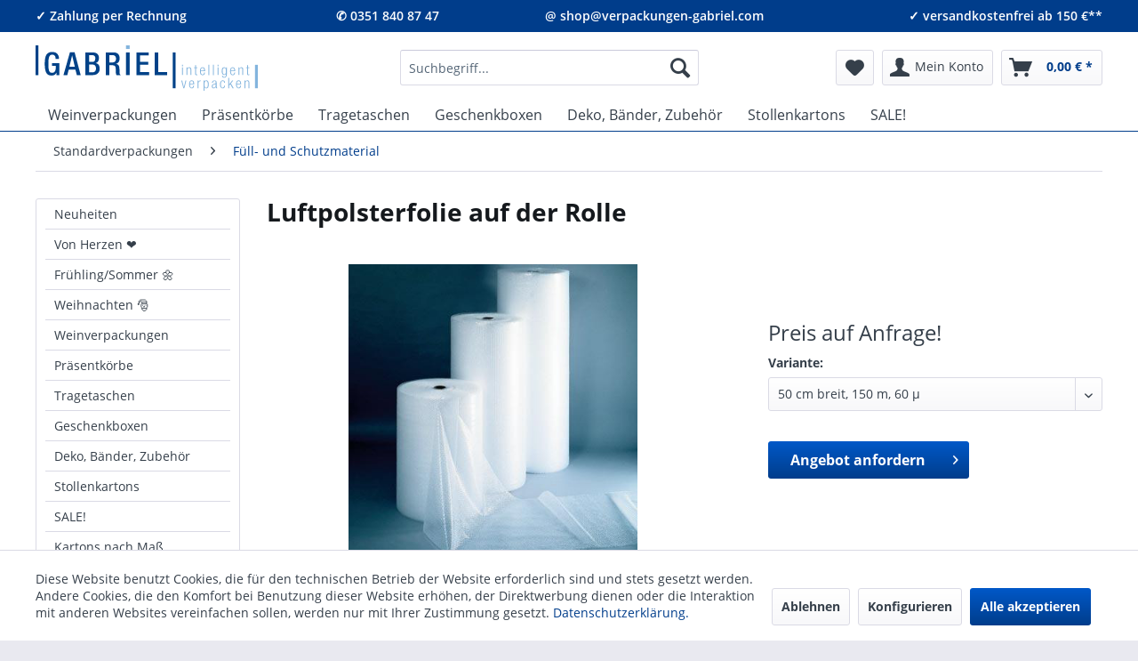

--- FILE ---
content_type: text/html; charset=UTF-8
request_url: https://www.verpackungen-gabriel.com/standardverpackungen/fuell-und-schutzmaterial/luftpolsterfolie-auf-der-rolle
body_size: 19697
content:
<!DOCTYPE html> <html class="no-js" lang="de" itemscope="itemscope" itemtype="https://schema.org/WebPage"> <head> <meta charset="utf-8"> <meta name="author" content="" /> <meta name="robots" content="index,follow" /> <meta name="revisit-after" content="15 days" /> <meta name="keywords" content="Luftpolsterfolie, 2-schichtig, wasserundurchlässig, transparent." /> <meta name="description" content="Luftpolsterfolie, 2-schichtig, wasserundurchlässig und transparent." /> <meta property="og:type" content="product" /> <meta property="og:site_name" content="Gabriel Verpackungsshop" /> <meta property="og:url" content="https://www.verpackungen-gabriel.com/standardverpackungen/fuell-und-schutzmaterial/luftpolsterfolie-auf-der-rolle" /> <meta property="og:title" content="Luftpolsterfolie auf der Rolle" /> <meta property="og:description" content="Luftpolsterfolie, 2-schichtig, wasserundurchlässig und transparent." /> <meta property="og:image" content="https://www.verpackungen-gabriel.com/media/image/db/ef/77/45_050bd616fe904bd6aa158f7d414df7b3.jpg" /> <meta property="product:price" content="0,01" /> <meta property="product:product_link" content="https://www.verpackungen-gabriel.com/standardverpackungen/fuell-und-schutzmaterial/luftpolsterfolie-auf-der-rolle" /> <meta name="twitter:card" content="product" /> <meta name="twitter:site" content="Gabriel Verpackungsshop" /> <meta name="twitter:title" content="Luftpolsterfolie auf der Rolle" /> <meta name="twitter:description" content="Luftpolsterfolie, 2-schichtig, wasserundurchlässig und transparent." /> <meta name="twitter:image" content="https://www.verpackungen-gabriel.com/media/image/db/ef/77/45_050bd616fe904bd6aa158f7d414df7b3.jpg" /> <meta itemprop="copyrightHolder" content="Gabriel Verpackungsshop" /> <meta itemprop="copyrightYear" content="2024" /> <meta itemprop="isFamilyFriendly" content="True" /> <meta itemprop="image" content="https://www.verpackungen-gabriel.com/media/image/aa/ed/a0/gabriel-logo.png" /> <meta name="viewport" content="width=device-width, initial-scale=1.0"> <meta name="mobile-web-app-capable" content="yes"> <meta name="apple-mobile-web-app-title" content="Gabriel Verpackungsshop"> <meta name="apple-mobile-web-app-capable" content="yes"> <meta name="apple-mobile-web-app-status-bar-style" content="default"> <link rel="apple-touch-icon" href="https://www.verpackungen-gabriel.com/media/image/95/39/74/apple-icon-180x180.png"> <link rel="shortcut icon" href="https://www.verpackungen-gabriel.com/media/unknown/d9/0c/f4/favicon.ico"> <meta name="msapplication-navbutton-color" content="#003d8b" /> <meta name="application-name" content="Gabriel Verpackungsshop" /> <meta name="msapplication-starturl" content="https://www.verpackungen-gabriel.com/" /> <meta name="msapplication-window" content="width=1024;height=768" /> <meta name="msapplication-TileImage" content="https://www.verpackungen-gabriel.com/media/image/e1/97/b8/ms-icon-150x150.png"> <meta name="msapplication-TileColor" content="#003d8b"> <meta name="theme-color" content="#003d8b" /> <link rel="canonical" href="https://www.verpackungen-gabriel.com/standardverpackungen/fuell-und-schutzmaterial/luftpolsterfolie-auf-der-rolle" /> <title itemprop="name">Luftpolsterfolie auf der Rolle | Gabriel Verpackungsshop</title>  <script type="text/javascript">
var _btNoJquery = true;
var et_areas = "detail";
window.etrackerReady = false;
function _etrackerOnReady() {
window.etrackerReady = true;
}
</script> <script id="_etLoader" data-block-cookies="true" type="text/javascript" charset="UTF-8" data-respect-dnt="true" data-secure-code="3ssYhs" src="//code.etracker.com/code/e.js" data-plugin-version="Shopware_1.1.19" async></script>  <link href="/web/cache/1767682787_94097e9bba805a245ebd8142eb564055.css" media="all" rel="stylesheet" type="text/css" /> <script>
dataLayer = window.dataLayer || [];
// Clear the previous ecommerce object
dataLayer.push({ ecommerce: null });
// Push regular datalayer
dataLayer.push ({"pageTitle":"Luftpolsterfolie auf der Rolle | F\u00fcll- und Schutzmaterial | Standardverpackungen | Gabriel Verpackungsshop","pageCategory":"Detail","pageSubCategory":"","pageCategoryID":20,"productCategoryPath":"","pageSubCategoryID":"","pageCountryCode":"de_DE","pageLanguageCode":"de","pageVersion":1,"pageTestVariation":"1","pageValue":1,"pageAttributes":"1","productID":45,"productStyleID":"","productEAN":"","productName":"Luftpolsterfolie auf der Rolle","productPrice":"0.01","productCategory":null,"productCurrency":"EUR","productColor":"","productRealColor":"","productSku":"360050"});
// Push new GA4 tags
dataLayer.push({"event":"view_item","ecommerce":{"currency":"EUR","value":"0.01","items":[{"item_id":"360050","item_name":"Luftpolsterfolie auf der Rolle","affiliation":"Gabriel Verpackungsshop","index":0,"item_brand":"nicht spezifiziert","item_list_id":20,"item_list_name":"Category","price":"0.01","quantity":1,"item_category":"Standardverpackungen","item_category1":"F\u00fcll- und Schutzmaterial"}]}});
// Push Remarketing tags
var google_tag_params = {ecomm_pagetype:"product",ecomm_pcat:["F\u00fcll- und Schutzmaterial"],ecomm_prodid:"360050",ecomm_pname:"Luftpolsterfolie auf der Rolle",ecomm_pvalue:0.01,ecomm_totalvalue:0.01};
dataLayer.push ({
'event':'remarketingTriggered',
'google_tag_params': window.google_tag_params
});
</script> <script>(function(w,d,s,l,i){w[l]=w[l]||[];w[l].push({'gtm.start':
new Date().getTime(),event:'gtm.js'});var f=d.getElementsByTagName(s)[0],
j=d.createElement(s),dl=l!='dataLayer'?'&l='+l:'';j.async=true;j.src=
'https://www.googletagmanager.com/gtm.js?id='+i+dl;f.parentNode.insertBefore(j,f);
})(window,document,'script','dataLayer','GTM-MF6WQ8X');</script>  <script>(function(w,d,s,l,i){w[l]=w[l]||[];w[l].push({'gtm.start':
new Date().getTime(),event:'gtm.js'});var f=d.getElementsByTagName(s)[0],
j=d.createElement(s),dl=l!='dataLayer'?'&l='+l:'';j.async=true;j.src=
'https://www.googletagmanager.com/gtm.js?id='+i+dl;f.parentNode.insertBefore(j,f);
})(window,document,'script','dataLayer','GTM-MF6WQ8X');</script>  </head> <body class=" is--ctl-detail is--act-index " >  <noscript><iframe src=https://www.googletagmanager.com/ns.html?id=GTM-MF6WQ8X height="0" width="0" style="display:none;visibility:hidden"></iframe></noscript>  <div class="page-wrap"> <noscript class="noscript-main"> <div class="alert is--warning"> <div class="alert--icon"> <i class="icon--element icon--warning"></i> </div> <div class="alert--content"> Um Gabriel&#x20;Verpackungsshop in vollem Umfang nutzen zu k&ouml;nnen, empfehlen wir Ihnen Javascript in Ihrem Browser zu aktiveren. </div> </div> </noscript> <span class="etracker--details" data-article-url="https://www.verpackungen-gabriel.com/SwagETracker/getArticleInfo" data-etracker="{&quot;pageName&quot;:&quot;&quot;,&quot;areas&quot;:&quot;detail&quot;,&quot;accountKey&quot;:&quot;3ssYhs&quot;,&quot;target&quot;:&quot;&quot;,&quot;orderValue&quot;:&quot;&quot;,&quot;orderNumber&quot;:&quot;&quot;,&quot;newCustomer&quot;:&quot;&quot;,&quot;basket&quot;:&quot;&quot;,&quot;lpage&quot;:&quot;&quot;,&quot;tsale&quot;:&quot;&quot;,&quot;interestLevel&quot;:&quot;&quot;,&quot;loggedIn&quot;:&quot;no&quot;,&quot;customerGroup&quot;:&quot;noGroup&quot;,&quot;events&quot;:[{&quot;name&quot;:&quot;viewProduct&quot;,&quot;information&quot;:{&quot;id&quot;:&quot;45&quot;,&quot;name&quot;:&quot;Luftpolsterfolie auf der Rolle&quot;,&quot;category&quot;:[&quot;Onlineshop Deutschland&quot;,&quot;Standardverpackungen&quot;,&quot;F\u00fcll- und Schutzmaterial&quot;],&quot;price&quot;:&quot;0.01&quot;,&quot;currency&quot;:&quot;EUR&quot;,&quot;variants&quot;:{}},&quot;type&quot;:&quot;send&quot;,&quot;attachId&quot;:null},{&quot;name&quot;:&quot;insertToBasket&quot;,&quot;information&quot;:{&quot;id&quot;:&quot;45&quot;,&quot;name&quot;:&quot;Luftpolsterfolie auf der Rolle&quot;,&quot;category&quot;:[&quot;Onlineshop Deutschland&quot;,&quot;Standardverpackungen&quot;,&quot;F\u00fcll- und Schutzmaterial&quot;],&quot;price&quot;:&quot;0.01&quot;,&quot;currency&quot;:&quot;EUR&quot;,&quot;variants&quot;:{}},&quot;type&quot;:&quot;attach&quot;,&quot;attachId&quot;:&quot;basketButton&quot;},{&quot;name&quot;:&quot;insertToWatchlist&quot;,&quot;information&quot;:{&quot;id&quot;:&quot;45&quot;,&quot;name&quot;:&quot;Luftpolsterfolie auf der Rolle&quot;,&quot;category&quot;:[&quot;Onlineshop Deutschland&quot;,&quot;Standardverpackungen&quot;,&quot;F\u00fcll- und Schutzmaterial&quot;],&quot;price&quot;:&quot;0.01&quot;,&quot;currency&quot;:&quot;EUR&quot;,&quot;variants&quot;:{}},&quot;type&quot;:&quot;attach&quot;,&quot;attachId&quot;:&quot;watchlistButton&quot;}],&quot;searchCount&quot;:&quot;0&quot;,&quot;searchterm&quot;:&quot;&quot;,&quot;pluginVersion&quot;:&quot;Shopware_1.1.19&quot;}" data-debugJs="0"></span> <header class="header-main"> <div class="top-bar"> <meta name="format-detection" content="telephone=no"> <div class="container block-group"> <div class="box-left block"> &#10003; Zahlung per Rechnung </div> <div class="box-center-left block"> <a class="phone-number" href="tel:+493518408747">&#9990; 0351 840 87 47</a> </div> <div class="box-center-right block"> <a class="phone-number" href="mailto:shop@verpackungen-gabriel.com">@ shop@verpackungen-gabriel.com</a> </div> <div class="box-right block"> <span>&#10003; versandkostenfrei ab 150 &euro;**</span> </div> </div> </div> <div class="container header--navigation"> <div class="logo-main block-group" role="banner"> <div class="logo--shop block"> <svg xmlns="http://www.w3.org/2000/svg" viewBox="0 0 337 69.3"> <defs><style>.logo_a,.logo_b{fill:#83b4dd;}.logo_b,.logo_d{fill-rule:evenodd;}.logo_c,.logo_d{fill:#004288;}</style></defs> <title>Gabriel Verpackungsshop - zur Startseite</title> <a class="logo--link" xmlns:xlink="http://www.w3.org/1999/xlink" xlink:href="https://www.verpackungen-gabriel.com/" title="Gabriel Verpackungsshop - zur Startseite"> <rect x="0" y="0" width="100%" height="100%" fill-opacity="0"/> <polygon class="logo_a" points="224.1 65.4 225.6 65.4 228.7 53.7 227.3 53.7 224.9 63.9 224.9 63.9 222.3 53.7 220.9 53.7 224.1 65.4 224.1 65.4"/> <path class="logo_b" d="M354.1,169c-.2,2.1-1.1,3.1-2.5,3.1s-2.4-1.1-2.4-4.4v-.6h6.4v-.5c0-3.9-1.2-5.7-3.8-5.7s-4.1,2.1-4.1,6.1,1.5,6.2,4,6.2,3.5-1.7,3.7-4.2Zm-4.9-3c0-2.9.8-4,2.4-4s2.5,1.1,2.5,4Z" transform="translate(-115 -107.5)"/> <path class="logo_a" d="M360.7,172.9H362v-7.3c0-2.3,1.4-3.4,2.9-3.4h.6V161H365a3.1,3.1,0,0,0-2.9,2.1H362v-1.8h-1.3v11.7Z" transform="translate(-115 -107.5)"/> <path class="logo_b" d="M369.8,176.8h1.3v-5.7h.1a2.5,2.5,0,0,0,2.7,2.1c2.6,0,3.7-2.1,3.7-6.1s-1.1-6.2-3.7-6.2a3,3,0,0,0-2.9,2h0v-1.7h-1.2v15.6Zm6.4-9.7c0,4.3-1.2,5-2.5,5s-2.6-.7-2.6-5c0-2.1.2-3.2.8-4a2.1,2.1,0,0,1,1.8-1.1c1.3,0,2.5.8,2.5,5.1Z" transform="translate(-115 -107.5)"/> <path class="logo_b" d="M383.9,164.7c0-1.7.7-2.7,2.2-2.7a1.8,1.8,0,0,1,2,2.1c0,1.3-.2,1.5-1.1,1.8l-2.5.7a3.1,3.1,0,0,0-2.3,3.3c0,2,.9,3.3,2.9,3.3a3.1,3.1,0,0,0,3.1-2h0v.4c0,1.2.7,1.4,1.7,1.4h.6v-1h-.3c-.5,0-.7-.3-.7-.9v-7c0-1.8-.9-3.1-3.3-3.1s-3.7,1.4-3.7,3.8Zm4.2,4.1c0,2-1.1,3.3-2.7,3.3s-1.8-1-1.8-2.3a2.4,2.4,0,0,1,2-2.5l1.1-.2c.5-.2,1.3-.4,1.4-.8h0v2.5Z" transform="translate(-115 -107.5)"/> <path class="logo_a" d="M401,169c-.2,2.1-1.1,3.1-2.5,3.1s-2.4-.6-2.4-5,1.1-5.1,2.6-5.1,2.1.8,2.3,2.7h1.3c-.1-2.4-1.4-3.8-3.6-3.8s-4.1,2.1-4.1,6.1,1.5,6.2,4,6.2,3.5-1.7,3.7-4.2Z" transform="translate(-115 -107.5)"/> <polygon class="logo_a" points="292.2 65.4 293.5 65.4 293.5 61.3 295.3 59.3 298.7 65.4 300.4 65.4 296.2 58.1 299.7 53.7 298.1 53.7 293.6 59.5 293.5 59.5 293.5 49.7 292.2 49.7 292.2 65.4 292.2 65.4"/> <path class="logo_b" d="M425.3,169c-.3,2.1-1.1,3.1-2.5,3.1s-2.5-1.1-2.5-4.4v-.6h6.4v-.5c0-3.9-1.2-5.7-3.8-5.7s-4,2.1-4,6.1,1.5,6.2,3.9,6.2,3.6-1.7,3.8-4.2Zm-5-3c.1-2.9.9-4,2.5-4s2.4,1.1,2.5,4Z" transform="translate(-115 -107.5)"/> <path class="logo_a" d="M431.9,172.9h1.3V165c0-1.8,1-3,2.6-3s2,.8,2,2.4v8.5h1.3v-8.8c0-2.2-1.2-3.2-3-3.2a3.3,3.3,0,0,0-3,1.9H433v-1.6h-1.1v11.7Z" transform="translate(-115 -107.5)"/> <path class="logo_b" d="M337.1,152.8h1.3V141.1h-1.3v11.7Zm0-13.4h1.3v-2.3h-1.3v2.3Z" transform="translate(-115 -107.5)"/> <path class="logo_a" d="M343.9,152.8h1.3V145a2.7,2.7,0,0,1,2.6-3c1.4,0,2,.8,2,2.4v8.4h1.3V144c0-2.2-1.2-3.1-3-3.1a3.3,3.3,0,0,0-3,1.9h0v-1.7h-1.2v11.7Z" transform="translate(-115 -107.5)"/> <path class="logo_a" d="M357,150.9c0,1.6.7,2.1,2.5,2.1a1.4,1.4,0,0,0,.9-.2v-1.1l-.8.2c-.8,0-1.2-.3-1.2-1.3v-8.4h2v-1.1h-2v-3.2H357v3.2h-1.6v1.1H357v8.7Z" transform="translate(-115 -107.5)"/> <path class="logo_b" d="M370.6,149c-.2,2-1.1,3-2.4,3s-2.5-1-2.5-4.4V147h6.4v-.4c0-3.9-1.2-5.7-3.8-5.7s-4.1,2-4.1,6.1,1.5,6.1,4,6.1,3.5-1.6,3.7-4.1Zm-4.9-3.1c0-2.9.8-3.9,2.5-3.9s2.4,1,2.4,3.9Z" transform="translate(-115 -107.5)"/> <polygon class="logo_a" points="262.1 45.4 263.4 45.4 263.4 29.6 262.1 29.6 262.1 45.4 262.1 45.4"/> <polygon class="logo_a" points="269 45.4 270.3 45.4 270.3 29.6 269 29.6 269 45.4 269 45.4"/> <path class="logo_b" d="M390.9,152.8h1.3V141.1h-1.3v11.7Zm0-13.4h1.3v-2.3h-1.3v2.3Z" transform="translate(-115 -107.5)"/> <path class="logo_b" d="M403.8,142.9h-.1a2.7,2.7,0,0,0-2.7-2c-2.6,0-3.8,2-3.8,6.1s1.9,5.8,3.7,5.8a2.6,2.6,0,0,0,2.7-2h0v1.8c0,2.1-.8,3.2-2.4,3.2A2,2,0,0,1,399,154h-1.4c.1,1.7,1.3,2.9,3.5,2.9s3.9-1.6,3.9-4.9V141.1h-1.2v1.8Zm-5.1,3.9c0-3.7.9-4.8,2.5-4.8s2.4,1.1,2.4,4.8-.9,4.9-2.4,4.9-2.5-1.1-2.5-4.9Z" transform="translate(-115 -107.5)"/> <path class="logo_b" d="M416.3,149c-.2,2-1.1,3-2.5,3s-2.5-1-2.5-4.4V147h6.4v-.4c0-3.9-1.2-5.7-3.8-5.7s-4,2-4,6.1,1.5,6.1,3.9,6.1,3.6-1.6,3.8-4.1Zm-5-3.1c.1-2.9.9-3.9,2.5-3.9s2.4,1,2.5,3.9Z" transform="translate(-115 -107.5)"/> <path class="logo_a" d="M422.6,152.8H424V145c0-1.8,1-3,2.5-3s2,.8,2,2.4v8.4h1.4V144c0-2.2-1.2-3.1-3-3.1a3.2,3.2,0,0,0-3,1.9h-.1v-1.7h-1.2v11.7Z" transform="translate(-115 -107.5)"/> <path class="logo_a" d="M435.8,150.9c0,1.6.7,2.1,2.4,2.1l1-.2v-1.1l-.8.2c-.9,0-1.3-.3-1.3-1.3v-8.4h2.1v-1.1h-2.1v-3.2h-1.3v3.2h-1.6v1.1h1.6v8.7Z" transform="translate(-115 -107.5)"/> <polygon class="logo_c" points="208 10.8 212.3 10.8 212.3 65.5 208 65.5 208 10.8 208 10.8"/> <polygon class="logo_c" points="0 0 4.3 0 4.3 45.5 0 45.5 0 0 0 0"/> <polygon class="logo_a" points="332.7 29.7 337 29.7 337 65.5 332.7 65.5 332.7 29.7 332.7 29.7"/> <polygon class="logo_a" points="137.1 0 142.7 0 142.7 5.5 137.1 5.5 137.1 0 137.1 0"/> <path class="logo_c" d="M146.8,152.9H151V134.6H139.9v4.2h5.9c0,7.6-1.6,10.6-5.8,10.6s-5.6-2.8-5.6-14,2.1-13.7,6-13.7,4.9,3.1,4.9,5.7v.8h5.2v-.6c0-3.2-1.4-10-10.1-10s-11.5,5.6-11.5,18,2.7,18,10.3,18c4,0,6-1.5,7.5-4.8h.1v4.1Z" transform="translate(-115 -107.5)"/> <path class="logo_d" d="M166.3,140l4.1-17.1h.1l4,17.1Zm-9,12.9h5.8l2.2-8.5h10.1l2.2,8.5h5.8l-9.2-34.7h-7.1l-9.8,34.7Z" transform="translate(-115 -107.5)"/> <path class="logo_d" d="M196.1,132.8V122.4H200c3.1,0,5.6.8,5.6,5s-1.7,5.4-5.1,5.4Zm0,15.9v-12h5.2c3.2,0,5.4,2.2,5.4,5.9s-1.8,6.1-5.1,6.1Zm-5.5,4.2h11c6.5,0,10.6-3.7,10.6-9.5s-2.4-8.1-6.2-8.8h0c3.5-1.1,5.1-3.6,5.1-7.9,0-6.1-4.1-8.4-9.3-8.4H190.6v34.7Z" transform="translate(-115 -107.5)"/> <path class="logo_d" d="M221.5,152.9H227V137.8h4.5c3.8,0,5,1.7,5.1,5.5s0,4.4.2,6.5a7.1,7.1,0,0,0,.9,3.1H244a3.6,3.6,0,0,1-1.6-3c-.1-2.1-.2-4.8-.2-7.1-.2-4.8-2-6.7-5.5-7h0c3.8-.6,5.8-4.1,5.8-8.5,0-6.5-3.9-9-8.8-9H221.5v34.7Zm5.5-19.2V122.4h4.7c3.7,0,5.3,2,5.3,5.6s-2,5.7-5.6,5.7Z" transform="translate(-115 -107.5)"/> <polygon class="logo_c" points="137.1 45.4 142.7 45.4 142.7 10.8 137.1 10.8 137.1 45.4 137.1 45.4"/> <polygon class="logo_c" points="153 45.4 172.1 45.4 172.1 40.8 158.5 40.8 158.5 29.7 170.9 29.7 170.9 25 158.5 25 158.5 15.4 171.7 15.4 171.7 10.8 153 10.8 153 45.4 153 45.4"/> <polygon class="logo_c" points="180.5 45.4 199.5 45.4 199.5 40.8 186.1 40.8 186.1 10.8 180.5 10.8 180.5 45.4 180.5 45.4"/> </a> </svg> </div> </div> <nav class="shop--navigation block-group"> <ul class="navigation--list block-group" role="menubar"> <li class="navigation--entry entry--menu-left" role="menuitem"> <a class="entry--link entry--trigger btn is--icon-left" href="#offcanvas--left" data-offcanvas="true" data-offCanvasSelector=".sidebar-main" aria-label="Menü"> <i class="icon--menu"></i> Menü </a> </li> <li class="navigation--entry entry--search" role="menuitem" data-search="true" aria-haspopup="true" data-minLength="3"> <a class="btn entry--link entry--trigger" href="#show-hide--search" title="Suche anzeigen / schließen" aria-label="Suche anzeigen / schließen"> <i class="icon--search"></i> <span class="search--display">Suchen</span> </a> <form action="/search" method="get" class="main-search--form"> <input type="search" name="sSearch" aria-label="Suchbegriff..." class="main-search--field" autocomplete="off" autocapitalize="off" placeholder="Suchbegriff..." maxlength="30" /> <button type="submit" class="main-search--button" aria-label="Suchen"> <i class="icon--search"></i> <span class="main-search--text">Suchen</span> </button> <div class="form--ajax-loader">&nbsp;</div> </form> <div class="main-search--results"></div> </li>  <li class="navigation--entry entry--notepad" role="menuitem"> <a href="https://www.verpackungen-gabriel.com/merkzettel" title="Merkzettel" aria-label="Merkzettel" class="btn"> <i class="icon--heart"></i> </a> </li> <li class="navigation--entry entry--account with-slt" role="menuitem" data-offcanvas="true" data-offCanvasSelector=".account--dropdown-navigation"> <a href="https://www.verpackungen-gabriel.com/account" title="Mein Konto" class="btn is--icon-left entry--link account--link"> <i class="icon--account"></i> <span class="account--display"> Mein Konto </span> </a> <div class="account--dropdown-navigation"> <div class="navigation--smartphone"> <div class="entry--close-off-canvas"> <a href="#close-account-menu" class="account--close-off-canvas" title="Menü schließen" aria-label="Menü schließen"> Menü schließen <i class="icon--arrow-right"></i> </a> </div> </div> <div class="account--menu is--rounded is--personalized"> <h2 class="navigation--headline"> Mein Konto </h2> <div class="account--menu-container"> <ul class="sidebar--navigation navigation--list is--level0 show--active-items"> <li class="navigation--entry"> <span class="navigation--signin"> <a href="https://www.verpackungen-gabriel.com/account#hide-registration" class="blocked--link btn is--primary navigation--signin-btn" data-collapseTarget="#registration" data-action="close"> Anmelden </a> <span class="navigation--register"> oder <a href="https://www.verpackungen-gabriel.com/account#show-registration" class="blocked--link" data-collapseTarget="#registration" data-action="open"> registrieren </a> </span> </span> </li> <li class="navigation--entry"> <a href="https://www.verpackungen-gabriel.com/account" title="Übersicht" class="navigation--link" rel="nofollow"> Übersicht </a> </li> <li class="navigation--entry"> <a href="https://www.verpackungen-gabriel.com/account/profile" title="Persönliche Daten" class="navigation--link" rel="nofollow"> Persönliche Daten </a> </li> <li class="navigation--entry"> <a href="https://www.verpackungen-gabriel.com/address/index/sidebar/" title="Adressen" class="navigation--link" rel="nofollow"> Adressen </a> </li> <li class="navigation--entry"> <a href="https://www.verpackungen-gabriel.com/account/payment" title="Zahlungsarten" class="navigation--link" rel="nofollow"> Zahlungsarten </a> </li> <li class="navigation--entry"> <a href="https://www.verpackungen-gabriel.com/account/orders" title="Bestellungen" class="navigation--link" rel="nofollow"> Bestellungen </a> </li> <li class="navigation--entry"> <a href="https://www.verpackungen-gabriel.com/merkzettel" title="Merkzettel" class="navigation--link" rel="nofollow"> Merkzettel </a> </li> </ul> </div> </div> </div> </li> <li class="navigation--entry entry--cart" role="menuitem"> <a class="btn is--icon-left cart--link" href="https://www.verpackungen-gabriel.com/checkout/cart" title="Warenkorb" aria-label="Warenkorb"> <span class="cart--display"> Warenkorb </span> <span class="badge is--primary is--minimal cart--quantity is--hidden">0</span> <i class="icon--basket"></i> <span class="cart--amount"> 0,00&nbsp;&euro; * </span> </a> <div class="ajax-loader">&nbsp;</div> </li>  </ul> </nav> <div class="container--ajax-cart" data-collapse-cart="true"></div> </div> </header> <nav class="navigation-main"> <div class="container" data-menu-scroller="true" data-listSelector=".navigation--list.container" data-viewPortSelector=".navigation--list-wrapper"> <div class="navigation--list-wrapper"> <ul class="navigation--list container" role="menubar" itemscope="itemscope" itemtype="https://schema.org/SiteNavigationElement"> <li class="navigation--entry is--home" role="menuitem"><a class="navigation--link is--first" href="https://www.verpackungen-gabriel.com/" title="Home" aria-label="Home" itemprop="url"><span itemprop="name">Home</span></a></li><li class="navigation--entry" role="menuitem"><a class="navigation--link" href="https://www.verpackungen-gabriel.com/weinverpackungen" title="Weinverpackungen" aria-label="Weinverpackungen" itemprop="url"><span itemprop="name">Weinverpackungen</span></a></li><li class="navigation--entry" role="menuitem"><a class="navigation--link" href="https://www.verpackungen-gabriel.com/geschenkkoerbe-leer" title="Präsentkörbe" aria-label="Präsentkörbe" itemprop="url"><span itemprop="name">Präsentkörbe</span></a></li><li class="navigation--entry" role="menuitem"><a class="navigation--link" href="https://www.verpackungen-gabriel.com/tragetaschen" title="Tragetaschen" aria-label="Tragetaschen" itemprop="url"><span itemprop="name">Tragetaschen</span></a></li><li class="navigation--entry" role="menuitem"><a class="navigation--link" href="https://www.verpackungen-gabriel.com/geschenkboxen" title="Geschenkboxen" aria-label="Geschenkboxen" itemprop="url"><span itemprop="name">Geschenkboxen</span></a></li><li class="navigation--entry" role="menuitem"><a class="navigation--link" href="https://www.verpackungen-gabriel.com/deko-geschenkband-zubehoer" title="Deko, Bänder, Zubehör" aria-label="Deko, Bänder, Zubehör" itemprop="url"><span itemprop="name">Deko, Bänder, Zubehör</span></a></li><li class="navigation--entry" role="menuitem"><a class="navigation--link" href="https://www.verpackungen-gabriel.com/stollenkartons" title="Stollenkartons" aria-label="Stollenkartons" itemprop="url"><span itemprop="name">Stollenkartons</span></a></li><li class="navigation--entry" role="menuitem"><a class="navigation--link" href="https://www.verpackungen-gabriel.com/sale" title="SALE!" aria-label="SALE!" itemprop="url"><span itemprop="name">SALE!</span></a></li> </ul> </div> <div class="advanced-menu" data-advanced-menu="true" data-hoverDelay="300"> <div class="menu--container"> <div class="button-container"> <a href="https://www.verpackungen-gabriel.com/weinverpackungen" class="button--category" aria-label="Zur Kategorie Weinverpackungen" title="Zur Kategorie Weinverpackungen"> <i class="icon--arrow-right"></i> Zur Kategorie Weinverpackungen </a> <span class="button--close"> <i class="icon--cross"></i> </span> </div> <div class="content--wrapper has--content has--teaser"> <ul class="menu--list menu--level-0 columns--2" style="width: 50%;"> <li class="menu--list-item item--level-0" style="width: 100%"> <a href="https://www.verpackungen-gabriel.com/weinverpackungen/faltschachteln-fuer-wein" class="menu--list-item-link" title="Faltschachteln"> <div> <div class="menu--image"> <div class="menu--image-box faltschachteln"></div> </div> <div class="menu--category-box">Faltschachteln</div> </div> </a> </li> <li class="menu--list-item item--level-0" style="width: 100%"> <a href="https://www.verpackungen-gabriel.com/weinverpackungen/geschenkkartons-fuer-wein" class="menu--list-item-link" title="Geschenkkartons"> <div> <div class="menu--image"> <div class="menu--image-box geschenkkartons"></div> </div> <div class="menu--category-box">Geschenkkartons</div> </div> </a> </li> <li class="menu--list-item item--level-0" style="width: 100%"> <a href="https://www.verpackungen-gabriel.com/weinverpackungen/tragekartons" class="menu--list-item-link" title="Tragekartons"> <div> <div class="menu--image"> <div class="menu--image-box tragekartons"></div> </div> <div class="menu--category-box">Tragekartons</div> </div> </a> </li> <li class="menu--list-item item--level-0" style="width: 100%"> <a href="https://www.verpackungen-gabriel.com/tragetaschen" class="menu--list-item-link" title="Tragetaschen"> <div> <div class="menu--image"> <div class="menu--image-box tragetaschen-mit-fenster"></div> </div> <div class="menu--category-box">Tragetaschen</div> </div> </a> </li> <li class="menu--list-item item--level-0" style="width: 100%"> <a href="https://www.verpackungen-gabriel.com/weinverpackungen/kartons-fuer-sekt-und-champagner" class="menu--list-item-link" title="Sondergrößen"> <div> <div class="menu--image"> <div class="menu--image-box sondergroessen"></div> </div> <div class="menu--category-box">Sondergrößen</div> </div> </a> </li> <li class="menu--list-item item--level-0" style="width: 100%"> <a href="https://www.verpackungen-gabriel.com/weinverpackungen/holzverpackungen-fuer-wein" class="menu--list-item-link" title="Holzkisten"> <div> <div class="menu--image"> <div class="menu--image-box holzkisten"></div> </div> <div class="menu--category-box">Holzkisten</div> </div> </a> </li> <li class="menu--list-item item--level-0" style="width: 100%"> <a href="https://www.verpackungen-gabriel.com/flaschenkarton-flaschenversandkarton" class="menu--list-item-link" title="Flaschenversandkartons"> <div> <div class="menu--image"> <div class="menu--image-box flaschenversandkartons"></div> </div> <div class="menu--category-box">Flaschenversandkartons</div> </div> </a> </li> </ul> <div class="menu--delimiter" style="right: 50%;"></div> <div class="menu--teaser" style="width: 50%;"> <div class="teaser--headline">Geschenkverpackungen, Weinverpackungen, Tragetaschen</div> <div class="teaser--text"> Geschenkverpackungen und Präsentverpackungen für ein, zwei, drei, vier oder bis zu sechs Flaschen Wein, Sekt und Champagner als Geschenkkarton, Tragetüte, Tragetasche, Tragekarton oder Präsentkorb in zahlreichen Ausführungen mit schönen Motiven. <a class="teaser--text-link" href="https://www.verpackungen-gabriel.com/weinverpackungen" aria-label="zu Weinverpackungen wechseln" title="zu Weinverpackungen wechseln"> zu Weinverpackungen wechseln </a> </div> </div> </div> </div> <div class="menu--container"> <div class="button-container"> <a href="https://www.verpackungen-gabriel.com/geschenkkoerbe-leer" class="button--category" aria-label="Zur Kategorie Präsentkörbe" title="Zur Kategorie Präsentkörbe"> <i class="icon--arrow-right"></i> Zur Kategorie Präsentkörbe </a> <span class="button--close"> <i class="icon--cross"></i> </span> </div> <div class="content--wrapper has--content has--teaser"> <ul class="menu--list menu--level-0 columns--2" style="width: 50%;"> <li class="menu--list-item item--level-0" style="width: 100%"> <a href="https://www.verpackungen-gabriel.com/dekoplatten" class="menu--list-item-link" title="Dekoplatten"> <div> <div class="menu--image"> <div class="menu--image-box dekoplatten"></div> </div> <div class="menu--category-box">Dekoplatten</div> </div> </a> </li> <li class="menu--list-item item--level-0" style="width: 100%"> <a href="https://www.verpackungen-gabriel.com/praesentkoerbe/4-eckige-geschenkkoerbe" class="menu--list-item-link" title="4-eckige Geschenkkörbe"> <div> <div class="menu--image"> <div class="menu--image-box praesentkoerbe-4eckig"></div> </div> <div class="menu--category-box">4-eckige Geschenkkörbe</div> </div> </a> </li> <li class="menu--list-item item--level-0" style="width: 100%"> <a href="https://www.verpackungen-gabriel.com/praesentkoerbe/5-eckige-geschenkkoerbe" class="menu--list-item-link" title="5-eckige Geschenkkörbe"> <div> <div class="menu--image"> <div class="menu--image-box praesentkoerbe-5eckig"></div> </div> <div class="menu--category-box">5-eckige Geschenkkörbe</div> </div> </a> </li> <li class="menu--list-item item--level-0" style="width: 100%"> <a href="https://www.verpackungen-gabriel.com/praesentkoerbe-leer" class="menu--list-item-link" title="6-eckige Geschenkkörbe"> <div> <div class="menu--image"> <div class="menu--image-box praesentkoerbe-6eckig"></div> </div> <div class="menu--category-box">6-eckige Geschenkkörbe</div> </div> </a> </li> </ul> <div class="menu--delimiter" style="right: 50%;"></div> <div class="menu--teaser" style="width: 50%;"> <div class="teaser--headline">Geschenkkörbe leer aus Karton in großer Auswahl</div> <div class="teaser--text"> Geschenkkörbe leer aus Karton in verschiedenen Größen und Formen. Viele verschiedene Farben und Motive - für die Vielfalt Ihrer Ideen! <a class="teaser--text-link" href="https://www.verpackungen-gabriel.com/geschenkkoerbe-leer" aria-label="zu Präsentkörbe wechseln" title="zu Präsentkörbe wechseln"> zu Präsentkörbe wechseln </a> </div> </div> </div> </div> <div class="menu--container"> <div class="button-container"> <a href="https://www.verpackungen-gabriel.com/tragetaschen" class="button--category" aria-label="Zur Kategorie Tragetaschen" title="Zur Kategorie Tragetaschen"> <i class="icon--arrow-right"></i> Zur Kategorie Tragetaschen </a> <span class="button--close"> <i class="icon--cross"></i> </span> </div> <div class="content--wrapper has--content has--teaser"> <ul class="menu--list menu--level-0 columns--2" style="width: 50%;"> <li class="menu--list-item item--level-0" style="width: 100%"> <a href="https://www.verpackungen-gabriel.com/tragetaschen/mit-sichtfenster" class="menu--list-item-link" title="mit Sichtfenster"> <div> <div class="menu--image"> <div class="menu--image-box tragetaschen-mit-fenster"></div> </div> <div class="menu--category-box">mit Sichtfenster</div> </div> </a> </li> <li class="menu--list-item item--level-0" style="width: 100%"> <a href="https://www.verpackungen-gabriel.com/tragetaschen/ohne-motiv" class="menu--list-item-link" title="ohne Motiv"> <div> <div class="menu--image"> <div class="menu--image-box tragetaschen-ohne-motiv"></div> </div> <div class="menu--category-box">ohne Motiv</div> </div> </a> </li> <li class="menu--list-item item--level-0" style="width: 100%"> <a href="https://www.verpackungen-gabriel.com/tragetaschen/mit-motiv" class="menu--list-item-link" title="mit Motiv"> <div> <div class="menu--image"> <div class="menu--image-box tragetaschen-mit-motiv"></div> </div> <div class="menu--category-box">mit Motiv</div> </div> </a> </li> <li class="menu--list-item item--level-0" style="width: 100%"> <a href="https://www.verpackungen-gabriel.com/tragetaschen/tragetueten-fuer-praesente" class="menu--list-item-link" title="Tragetüten für Präsente"> <div> <div class="menu--image"> <div class="menu--image-box tragetaschen-praesente"></div> </div> <div class="menu--category-box">Tragetüten für Präsente</div> </div> </a> </li> <li class="menu--list-item item--level-0" style="width: 100%"> <a href="https://www.verpackungen-gabriel.com/tragetaschen/tragekartons" class="menu--list-item-link" title="Tragekartons"> <div> <div class="menu--image"> <div class="menu--image-box tragekartons"></div> </div> <div class="menu--category-box">Tragekartons</div> </div> </a> </li> </ul> <div class="menu--delimiter" style="right: 50%;"></div> <div class="menu--teaser" style="width: 50%;"> <div class="teaser--headline">Tragetaschen für Wein- und Sektflaschen sowie Mischpräsente</div> <div class="teaser--text"> Tragetaschen sind die einfachste Art ein Geschenk für die Übergabe schön zu verpacken. Es gibt sie mit Sichtfenster oder ohne, mit schönen Motiven für verschiedenste Anlässe oder auch einfarbig. Erhältlich sind unsere Tragetaschen in... <a class="teaser--text-link" href="https://www.verpackungen-gabriel.com/tragetaschen" aria-label="zu Tragetaschen wechseln" title="zu Tragetaschen wechseln"> zu Tragetaschen wechseln </a> </div> </div> </div> </div> <div class="menu--container"> <div class="button-container"> <a href="https://www.verpackungen-gabriel.com/geschenkboxen" class="button--category" aria-label="Zur Kategorie Geschenkboxen" title="Zur Kategorie Geschenkboxen"> <i class="icon--arrow-right"></i> Zur Kategorie Geschenkboxen </a> <span class="button--close"> <i class="icon--cross"></i> </span> </div> <div class="content--wrapper has--content has--teaser"> <ul class="menu--list menu--level-0 columns--2" style="width: 50%;"> <li class="menu--list-item item--level-0" style="width: 100%"> <a href="https://www.verpackungen-gabriel.com/geschenkboxen/einfarbig" class="menu--list-item-link" title="einfarbig"> <div> <div class="menu--image"> <div class="menu--image-box geschenkboxen-einfarbig"></div> </div> <div class="menu--category-box">einfarbig</div> </div> </a> </li> <li class="menu--list-item item--level-0" style="width: 100%"> <a href="https://www.verpackungen-gabriel.com/geschenkboxen/mit-motiv" class="menu--list-item-link" title="mit Motiv"> <div> <div class="menu--image"> <div class="menu--image-box geschenkboxen"></div> </div> <div class="menu--category-box">mit Motiv</div> </div> </a> </li> <li class="menu--list-item item--level-0" style="width: 100%"> <a href="https://www.verpackungen-gabriel.com/geschenkboxen/mit-sichtfenster" class="menu--list-item-link" title="mit Sichtfenster"> <div> <div class="menu--image"> <div class="menu--image-box geschenkboxen-mit-fenster"></div> </div> <div class="menu--category-box">mit Sichtfenster</div> </div> </a> </li> <li class="menu--list-item item--level-0" style="width: 100%"> <a href="https://www.verpackungen-gabriel.com/geschenkboxen/mit-tragegriff" class="menu--list-item-link" title="mit Tragegriff"> <div> <div class="menu--image"> <div class="menu--image-box geschenkboxen-mit-tragegriff"></div> </div> <div class="menu--category-box">mit Tragegriff</div> </div> </a> </li> </ul> <div class="menu--delimiter" style="right: 50%;"></div> <div class="menu--teaser" style="width: 50%;"> <div class="teaser--headline">Geschenkboxen, Geschenkkartons für Delikatessen etc.</div> <div class="teaser--text"> Geschenkkartons für alle Anlässe, in unterschiedlichen Größen und mit verschiedenen Motiven. <a class="teaser--text-link" href="https://www.verpackungen-gabriel.com/geschenkboxen" aria-label="zu Geschenkboxen wechseln" title="zu Geschenkboxen wechseln"> zu Geschenkboxen wechseln </a> </div> </div> </div> </div> <div class="menu--container"> <div class="button-container"> <a href="https://www.verpackungen-gabriel.com/deko-geschenkband-zubehoer" class="button--category" aria-label="Zur Kategorie Deko, Bänder, Zubehör" title="Zur Kategorie Deko, Bänder, Zubehör"> <i class="icon--arrow-right"></i> Zur Kategorie Deko, Bänder, Zubehör </a> <span class="button--close"> <i class="icon--cross"></i> </span> </div> <div class="content--wrapper has--content has--teaser"> <ul class="menu--list menu--level-0 columns--2" style="width: 50%;"> <li class="menu--list-item item--level-0" style="width: 100%"> <a href="https://www.verpackungen-gabriel.com/deko-baender-zubehoer/folien" class="menu--list-item-link" title="Folien"> <div> <div class="menu--image"> <div class="menu--image-box folien"></div> </div> <div class="menu--category-box">Folien</div> </div> </a> </li> <li class="menu--list-item item--level-0" style="width: 100%"> <a href="https://www.verpackungen-gabriel.com/deko-baender-zubehoer/dekoration" class="menu--list-item-link" title="Dekoration"> <div> <div class="menu--image"> <div class="menu--image-box dekoration"></div> </div> <div class="menu--category-box">Dekoration</div> </div> </a> </li> <li class="menu--list-item item--level-0" style="width: 100%"> <a href="https://www.verpackungen-gabriel.com/deko-baender-zubehoer/gutscheine" class="menu--list-item-link" title="Gutscheine"> <div> <div class="menu--image"> <div class="menu--image-box gutscheine"></div> </div> <div class="menu--category-box">Gutscheine</div> </div> </a> </li> <li class="menu--list-item item--level-0" style="width: 100%"> <a href="https://www.verpackungen-gabriel.com/deko-baender-zubehoer/fuellmaterial" class="menu--list-item-link" title="Füllmaterial"> <div> <div class="menu--image"> <div class="menu--image-box fuellmaterial"></div> </div> <div class="menu--category-box">Füllmaterial</div> </div> </a> </li> <li class="menu--list-item item--level-0" style="width: 100%"> <a href="https://www.verpackungen-gabriel.com/geschenkbaender" class="menu--list-item-link" title="Geschenkbänder"> <div> <div class="menu--image"> <div class="menu--image-box geschenkbaender"></div> </div> <div class="menu--category-box">Geschenkbänder</div> </div> </a> </li> <li class="menu--list-item item--level-0" style="width: 100%"> <a href="https://www.verpackungen-gabriel.com/deko-baender-zubehoer/versandkartons" class="menu--list-item-link" title="Versandkartons"> <div> <div class="menu--image"> <div class="menu--image-box versandkartons"></div> </div> <div class="menu--category-box">Versandkartons</div> </div> </a> </li> <li class="menu--list-item item--level-0" style="width: 100%"> <a href="https://www.verpackungen-gabriel.com/deko-baender-zubehoer/versandzubehoer" class="menu--list-item-link" title="Versandzubehör"> <div> <div class="menu--image"> <div class="menu--image-box versandzubehoer"></div> </div> <div class="menu--category-box">Versandzubehör</div> </div> </a> </li> </ul> <div class="menu--delimiter" style="right: 50%;"></div> <div class="menu--teaser" style="width: 50%;"> <div class="teaser--headline">Folien, Dekomaterial, Geschenkbänder</div> <div class="teaser--text"> Vollenden Sie Ihre Präsente! Mit&nbsp;Füllmaterial, Folien, Geschenkbändern und Dekokoration kommen Ihre Präsente erst voll zur Geltung. Auch an den Versand haben wir gedacht: passgenaue, postzertifizierte Kartons für den Versand Ihrer... <a class="teaser--text-link" href="https://www.verpackungen-gabriel.com/deko-geschenkband-zubehoer" aria-label="zu Deko, Bänder, Zubehör wechseln" title="zu Deko, Bänder, Zubehör wechseln"> zu Deko, Bänder, Zubehör wechseln </a> </div> </div> </div> </div> <div class="menu--container"> <div class="button-container"> <a href="https://www.verpackungen-gabriel.com/stollenkartons" class="button--category" aria-label="Zur Kategorie Stollenkartons" title="Zur Kategorie Stollenkartons"> <i class="icon--arrow-right"></i> Zur Kategorie Stollenkartons </a> <span class="button--close"> <i class="icon--cross"></i> </span> </div> <div class="content--wrapper has--content has--teaser"> <ul class="menu--list menu--level-0 columns--2" style="width: 50%;"> <li class="menu--list-item item--level-0" style="width: 100%"> <a href="https://www.verpackungen-gabriel.com/stollenkartons/dresdner-motive" class="menu--list-item-link" title="Dresdner Motive"> <div> <div class="menu--image"> <div class="menu--image-box stollenkartons-dresden"></div> </div> <div class="menu--category-box">Dresdner Motive</div> </div> </a> </li> <li class="menu--list-item item--level-0" style="width: 100%"> <a href="https://www.verpackungen-gabriel.com/stollenkartons/weihnachtsmotive" class="menu--list-item-link" title="Weihnachtsmotive"> <div> <div class="menu--image"> <div class="menu--image-box stollenkartons-weihnachten"></div> </div> <div class="menu--category-box">Weihnachtsmotive</div> </div> </a> </li> <li class="menu--list-item item--level-0" style="width: 100%"> <a href="https://www.verpackungen-gabriel.com/stollenkartons/holzkisten-fuer-stollen" class="menu--list-item-link" title="Holzkisten für Stollen"> <div> <div class="menu--image"> <div class="menu--image-box holzkisten"></div> </div> <div class="menu--category-box">Holzkisten für Stollen</div> </div> </a> </li> <li class="menu--list-item item--level-0" style="width: 100%"> <a href="https://www.verpackungen-gabriel.com/stollenkartons/zubehoer-fuer-stollenversand" class="menu--list-item-link" title="Zubehör für Stollenversand"> <div> <div class="menu--image"> <div class="menu--image-box versandzubehoer"></div> </div> <div class="menu--category-box">Zubehör für Stollenversand</div> </div> </a> </li> </ul> <div class="menu--delimiter" style="right: 50%;"></div> <div class="menu--teaser" style="width: 50%;"> <div class="teaser--headline">Stollenkartons und Holzkisten für Stollen</div> <div class="teaser--text"> Stollenkartons mit verschieden Motiven in fünf Größen für 500g-, 750g-, 1000g-, 1500g- und 2000g-Stollen sowie Holzkisten und passendes Versandzubehör - ideal für Bäcker und Handel. Kartonagen für Christstollen ohne individuellen Aufdruck liefern... <a class="teaser--text-link" href="https://www.verpackungen-gabriel.com/stollenkartons" aria-label="zu Stollenkartons wechseln" title="zu Stollenkartons wechseln"> zu Stollenkartons wechseln </a> </div> </div> </div> </div> <div class="menu--container"> <div class="button-container"> <a href="https://www.verpackungen-gabriel.com/sale" class="button--category" aria-label="Zur Kategorie SALE!" title="Zur Kategorie SALE!"> <i class="icon--arrow-right"></i> Zur Kategorie SALE! </a> <span class="button--close"> <i class="icon--cross"></i> </span> </div> <div class="content--wrapper has--teaser"> <div class="menu--teaser" style="width: 100%;"> <div class="teaser--headline">Geschenkverpackungen und Präsentkörbe bis zu 40% reduziert</div> <div class="teaser--text"> SALE! Greifen Sie zu, bevor die letzten Exemplare ausverkauft sind! <a class="teaser--text-link" href="https://www.verpackungen-gabriel.com/sale" aria-label="zu SALE! wechseln" title="zu SALE! wechseln"> zu SALE! wechseln </a> </div> </div> </div> </div> </div> </div> </nav> <section class="content-main container block-group"> <nav class="content--breadcrumb"> <ul class="breadcrumb--list" role="menu" itemscope itemtype="https://schema.org/BreadcrumbList"> <li role="menuitem" class="breadcrumb--entry" itemprop="itemListElement" itemscope itemtype="https://schema.org/ListItem"> <a class="breadcrumb--link" href="https://www.verpackungen-gabriel.com/standardverpackungen" title="Standardverpackungen" itemprop="item"> <link itemprop="url" href="https://www.verpackungen-gabriel.com/standardverpackungen" /> <span class="breadcrumb--title" itemprop="name">Standardverpackungen</span> </a> <meta itemprop="position" content="0" /> </li> <li role="none" class="breadcrumb--separator"> <i class="icon--arrow-right"></i> </li> <li role="menuitem" class="breadcrumb--entry is--active" itemprop="itemListElement" itemscope itemtype="https://schema.org/ListItem"> <a class="breadcrumb--link" href="https://www.verpackungen-gabriel.com/standardverpackungen/fuell-und-schutzmaterial" title="Füll- und Schutzmaterial" itemprop="item"> <link itemprop="url" href="https://www.verpackungen-gabriel.com/standardverpackungen/fuell-und-schutzmaterial" /> <span class="breadcrumb--title" itemprop="name">Füll- und Schutzmaterial</span> </a> <meta itemprop="position" content="1" /> </li> </ul> </nav> <div class="content-main--inner"> <div id='cookie-consent' class='off-canvas is--left block-transition' data-cookie-consent-manager='true' data-cookieTimeout='60'> <div class='cookie-consent--header cookie-consent--close'> Cookie-Einstellungen <i class="icon--arrow-right"></i> </div> <div class='cookie-consent--description'> Diese Website benutzt Cookies, die für den technischen Betrieb der Website erforderlich sind und stets gesetzt werden. Andere Cookies, die den Komfort bei Benutzung dieser Website erhöhen, der Direktwerbung dienen oder die Interaktion mit anderen Websites und sozialen Netzwerken vereinfachen sollen, werden nur mit Ihrer Zustimmung gesetzt. </div> <div class='cookie-consent--configuration'> <div class='cookie-consent--configuration-header'> <div class='cookie-consent--configuration-header-text'>Konfiguration</div> </div> <div class='cookie-consent--configuration-main'> <div class='cookie-consent--group'> <input type="hidden" class="cookie-consent--group-name" value="technical" /> <label class="cookie-consent--group-state cookie-consent--state-input cookie-consent--required"> <input type="checkbox" name="technical-state" class="cookie-consent--group-state-input" disabled="disabled" checked="checked"/> <span class="cookie-consent--state-input-element"></span> </label> <div class='cookie-consent--group-title' data-collapse-panel='true' data-contentSiblingSelector=".cookie-consent--group-container"> <div class="cookie-consent--group-title-label cookie-consent--state-label"> Technisch erforderlich </div> <span class="cookie-consent--group-arrow is-icon--right"> <i class="icon--arrow-right"></i> </span> </div> <div class='cookie-consent--group-container'> <div class='cookie-consent--group-description'> Diese Cookies sind für die Grundfunktionen des Shops notwendig. </div> <div class='cookie-consent--cookies-container'> <div class='cookie-consent--cookie'> <input type="hidden" class="cookie-consent--cookie-name" value="cookieDeclined" /> <label class="cookie-consent--cookie-state cookie-consent--state-input cookie-consent--required"> <input type="checkbox" name="cookieDeclined-state" class="cookie-consent--cookie-state-input" disabled="disabled" checked="checked" /> <span class="cookie-consent--state-input-element"></span> </label> <div class='cookie--label cookie-consent--state-label'> "Alle Cookies ablehnen" Cookie </div> </div> <div class='cookie-consent--cookie'> <input type="hidden" class="cookie-consent--cookie-name" value="allowCookie" /> <label class="cookie-consent--cookie-state cookie-consent--state-input cookie-consent--required"> <input type="checkbox" name="allowCookie-state" class="cookie-consent--cookie-state-input" disabled="disabled" checked="checked" /> <span class="cookie-consent--state-input-element"></span> </label> <div class='cookie--label cookie-consent--state-label'> "Alle Cookies annehmen" Cookie </div> </div> <div class='cookie-consent--cookie'> <input type="hidden" class="cookie-consent--cookie-name" value="shop" /> <label class="cookie-consent--cookie-state cookie-consent--state-input cookie-consent--required"> <input type="checkbox" name="shop-state" class="cookie-consent--cookie-state-input" disabled="disabled" checked="checked" /> <span class="cookie-consent--state-input-element"></span> </label> <div class='cookie--label cookie-consent--state-label'> Ausgewählter Shop </div> </div> <div class='cookie-consent--cookie'> <input type="hidden" class="cookie-consent--cookie-name" value="csrf_token" /> <label class="cookie-consent--cookie-state cookie-consent--state-input cookie-consent--required"> <input type="checkbox" name="csrf_token-state" class="cookie-consent--cookie-state-input" disabled="disabled" checked="checked" /> <span class="cookie-consent--state-input-element"></span> </label> <div class='cookie--label cookie-consent--state-label'> CSRF-Token </div> </div> <div class='cookie-consent--cookie'> <input type="hidden" class="cookie-consent--cookie-name" value="cookiePreferences" /> <label class="cookie-consent--cookie-state cookie-consent--state-input cookie-consent--required"> <input type="checkbox" name="cookiePreferences-state" class="cookie-consent--cookie-state-input" disabled="disabled" checked="checked" /> <span class="cookie-consent--state-input-element"></span> </label> <div class='cookie--label cookie-consent--state-label'> Cookie-Einstellungen </div> </div> <div class='cookie-consent--cookie'> <input type="hidden" class="cookie-consent--cookie-name" value="x-cache-context-hash" /> <label class="cookie-consent--cookie-state cookie-consent--state-input cookie-consent--required"> <input type="checkbox" name="x-cache-context-hash-state" class="cookie-consent--cookie-state-input" disabled="disabled" checked="checked" /> <span class="cookie-consent--state-input-element"></span> </label> <div class='cookie--label cookie-consent--state-label'> Individuelle Preise </div> </div> <div class='cookie-consent--cookie'> <input type="hidden" class="cookie-consent--cookie-name" value="slt" /> <label class="cookie-consent--cookie-state cookie-consent--state-input cookie-consent--required"> <input type="checkbox" name="slt-state" class="cookie-consent--cookie-state-input" disabled="disabled" checked="checked" /> <span class="cookie-consent--state-input-element"></span> </label> <div class='cookie--label cookie-consent--state-label'> Kunden-Wiedererkennung </div> </div> <div class='cookie-consent--cookie'> <input type="hidden" class="cookie-consent--cookie-name" value="nocache" /> <label class="cookie-consent--cookie-state cookie-consent--state-input cookie-consent--required"> <input type="checkbox" name="nocache-state" class="cookie-consent--cookie-state-input" disabled="disabled" checked="checked" /> <span class="cookie-consent--state-input-element"></span> </label> <div class='cookie--label cookie-consent--state-label'> Kundenspezifisches Caching </div> </div> <div class='cookie-consent--cookie'> <input type="hidden" class="cookie-consent--cookie-name" value="session" /> <label class="cookie-consent--cookie-state cookie-consent--state-input cookie-consent--required"> <input type="checkbox" name="session-state" class="cookie-consent--cookie-state-input" disabled="disabled" checked="checked" /> <span class="cookie-consent--state-input-element"></span> </label> <div class='cookie--label cookie-consent--state-label'> Session </div> </div> <div class='cookie-consent--cookie'> <input type="hidden" class="cookie-consent--cookie-name" value="currency" /> <label class="cookie-consent--cookie-state cookie-consent--state-input cookie-consent--required"> <input type="checkbox" name="currency-state" class="cookie-consent--cookie-state-input" disabled="disabled" checked="checked" /> <span class="cookie-consent--state-input-element"></span> </label> <div class='cookie--label cookie-consent--state-label'> Währungswechsel </div> </div> </div> </div> </div> <div class='cookie-consent--group'> <input type="hidden" class="cookie-consent--group-name" value="comfort" /> <label class="cookie-consent--group-state cookie-consent--state-input"> <input type="checkbox" name="comfort-state" class="cookie-consent--group-state-input"/> <span class="cookie-consent--state-input-element"></span> </label> <div class='cookie-consent--group-title' data-collapse-panel='true' data-contentSiblingSelector=".cookie-consent--group-container"> <div class="cookie-consent--group-title-label cookie-consent--state-label"> Komfortfunktionen </div> <span class="cookie-consent--group-arrow is-icon--right"> <i class="icon--arrow-right"></i> </span> </div> <div class='cookie-consent--group-container'> <div class='cookie-consent--group-description'> Diese Cookies werden genutzt um das Einkaufserlebnis noch ansprechender zu gestalten, beispielsweise für die Wiedererkennung des Besuchers. </div> <div class='cookie-consent--cookies-container'> <div class='cookie-consent--cookie'> <input type="hidden" class="cookie-consent--cookie-name" value="sUniqueID" /> <label class="cookie-consent--cookie-state cookie-consent--state-input"> <input type="checkbox" name="sUniqueID-state" class="cookie-consent--cookie-state-input" /> <span class="cookie-consent--state-input-element"></span> </label> <div class='cookie--label cookie-consent--state-label'> Merkzettel </div> </div> <div class='cookie-consent--cookie'> <input type="hidden" class="cookie-consent--cookie-name" value="permanentBasketCookies" /> <label class="cookie-consent--cookie-state cookie-consent--state-input"> <input type="checkbox" name="permanentBasketCookies-state" class="cookie-consent--cookie-state-input" /> <span class="cookie-consent--state-input-element"></span> </label> <div class='cookie--label cookie-consent--state-label'> Permanenter Warenkorb </div> </div> </div> </div> </div> <div class='cookie-consent--group'> <input type="hidden" class="cookie-consent--group-name" value="statistics" /> <label class="cookie-consent--group-state cookie-consent--state-input"> <input type="checkbox" name="statistics-state" class="cookie-consent--group-state-input"/> <span class="cookie-consent--state-input-element"></span> </label> <div class='cookie-consent--group-title' data-collapse-panel='true' data-contentSiblingSelector=".cookie-consent--group-container"> <div class="cookie-consent--group-title-label cookie-consent--state-label"> Statistik & Tracking </div> <span class="cookie-consent--group-arrow is-icon--right"> <i class="icon--arrow-right"></i> </span> </div> <div class='cookie-consent--group-container'> <div class='cookie-consent--cookies-container'> <div class='cookie-consent--cookie'> <input type="hidden" class="cookie-consent--cookie-name" value="x-ua-device" /> <label class="cookie-consent--cookie-state cookie-consent--state-input"> <input type="checkbox" name="x-ua-device-state" class="cookie-consent--cookie-state-input" /> <span class="cookie-consent--state-input-element"></span> </label> <div class='cookie--label cookie-consent--state-label'> Endgeräteerkennung </div> </div> <div class='cookie-consent--cookie'> <input type="hidden" class="cookie-consent--cookie-name" value="dtgsAllowGtmTracking" /> <label class="cookie-consent--cookie-state cookie-consent--state-input"> <input type="checkbox" name="dtgsAllowGtmTracking-state" class="cookie-consent--cookie-state-input" /> <span class="cookie-consent--state-input-element"></span> </label> <div class='cookie--label cookie-consent--state-label'> Kauf- und Surfverhalten mit Google Tag Manager </div> </div> <div class='cookie-consent--cookie'> <input type="hidden" class="cookie-consent--cookie-name" value="partner" /> <label class="cookie-consent--cookie-state cookie-consent--state-input"> <input type="checkbox" name="partner-state" class="cookie-consent--cookie-state-input" /> <span class="cookie-consent--state-input-element"></span> </label> <div class='cookie--label cookie-consent--state-label'> Partnerprogramm </div> </div> <div class='cookie-consent--cookie'> <input type="hidden" class="cookie-consent--cookie-name" value="etracker" /> <label class="cookie-consent--cookie-state cookie-consent--state-input"> <input type="checkbox" name="etracker-state" class="cookie-consent--cookie-state-input" /> <span class="cookie-consent--state-input-element"></span> </label> <div class='cookie--label cookie-consent--state-label'> Push Notifications | Analytics (Signalize/etracker) </div> </div> </div> </div> </div> </div> </div> <div class="cookie-consent--save"> <input class="cookie-consent--save-button btn is--primary" type="button" value="Einstellungen speichern" /> </div> </div> <aside class="sidebar-main off-canvas"> <div class="navigation--smartphone"> <ul class="navigation--list "> <li class="navigation--entry entry--close-off-canvas"> <a href="#close-categories-menu" title="Menü schließen" class="navigation--link"> Menü schließen <i class="icon--arrow-right"></i> </a> </li> </ul> <div class="mobile--switches">   </div> </div> <div class="sidebar--categories-wrapper" data-subcategory-nav="true" data-mainCategoryId="3" data-categoryId="20" data-fetchUrl="/widgets/listing/getCategory/categoryId/20"> <div class="categories--headline navigation--headline"> Kategorien </div> <div class="sidebar--categories-navigation"> <ul class="sidebar--navigation categories--navigation navigation--list is--drop-down is--level0 is--rounded" role="menu"> <li class="navigation--entry" role="menuitem"> <a class="navigation--link" href="https://www.verpackungen-gabriel.com/neuheiten" data-categoryId="95" data-fetchUrl="/widgets/listing/getCategory/categoryId/95" title="Neuheiten" > Neuheiten </a> </li> <li class="navigation--entry has--sub-children" role="menuitem"> <a class="navigation--link link--go-forward" href="https://www.verpackungen-gabriel.com/geschenkverpackungen-von-herzen" data-categoryId="1212" data-fetchUrl="/widgets/listing/getCategory/categoryId/1212" title="Von Herzen &amp;#10084;" > Von Herzen &#10084; <span class="is--icon-right"> <i class="icon--arrow-right"></i> </span> </a> </li> <li class="navigation--entry has--sub-children" role="menuitem"> <a class="navigation--link link--go-forward" href="https://www.verpackungen-gabriel.com/geschenkverpackungen-fruehling-sommer" data-categoryId="1213" data-fetchUrl="/widgets/listing/getCategory/categoryId/1213" title="Frühling/Sommer &amp;#127804;" > Frühling/Sommer &#127804; <span class="is--icon-right"> <i class="icon--arrow-right"></i> </span> </a> </li> <li class="navigation--entry has--sub-children" role="menuitem"> <a class="navigation--link link--go-forward" href="https://www.verpackungen-gabriel.com/geschenkverpackungen-weihnachten" data-categoryId="1205" data-fetchUrl="/widgets/listing/getCategory/categoryId/1205" title="Weihnachten &amp;#127877;" > Weihnachten &#127877; <span class="is--icon-right"> <i class="icon--arrow-right"></i> </span> </a> </li> <li class="navigation--entry has--sub-children" role="menuitem"> <a class="navigation--link link--go-forward" href="https://www.verpackungen-gabriel.com/weinverpackungen" data-categoryId="47" data-fetchUrl="/widgets/listing/getCategory/categoryId/47" title="Weinverpackungen" > Weinverpackungen <span class="is--icon-right"> <i class="icon--arrow-right"></i> </span> </a> </li> <li class="navigation--entry has--sub-children" role="menuitem"> <a class="navigation--link link--go-forward" href="https://www.verpackungen-gabriel.com/geschenkkoerbe-leer" data-categoryId="50" data-fetchUrl="/widgets/listing/getCategory/categoryId/50" title="Präsentkörbe" > Präsentkörbe <span class="is--icon-right"> <i class="icon--arrow-right"></i> </span> </a> </li> <li class="navigation--entry has--sub-children" role="menuitem"> <a class="navigation--link link--go-forward" href="https://www.verpackungen-gabriel.com/tragetaschen" data-categoryId="1161" data-fetchUrl="/widgets/listing/getCategory/categoryId/1161" title="Tragetaschen" > Tragetaschen <span class="is--icon-right"> <i class="icon--arrow-right"></i> </span> </a> </li> <li class="navigation--entry has--sub-children" role="menuitem"> <a class="navigation--link link--go-forward" href="https://www.verpackungen-gabriel.com/geschenkboxen" data-categoryId="1169" data-fetchUrl="/widgets/listing/getCategory/categoryId/1169" title="Geschenkboxen" > Geschenkboxen <span class="is--icon-right"> <i class="icon--arrow-right"></i> </span> </a> </li> <li class="navigation--entry has--sub-children" role="menuitem"> <a class="navigation--link link--go-forward" href="https://www.verpackungen-gabriel.com/deko-geschenkband-zubehoer" data-categoryId="115" data-fetchUrl="/widgets/listing/getCategory/categoryId/115" title="Deko, Bänder, Zubehör" > Deko, Bänder, Zubehör <span class="is--icon-right"> <i class="icon--arrow-right"></i> </span> </a> </li> <li class="navigation--entry has--sub-children" role="menuitem"> <a class="navigation--link link--go-forward" href="https://www.verpackungen-gabriel.com/stollenkartons" data-categoryId="97" data-fetchUrl="/widgets/listing/getCategory/categoryId/97" title="Stollenkartons" > Stollenkartons <span class="is--icon-right"> <i class="icon--arrow-right"></i> </span> </a> </li> <li class="navigation--entry" role="menuitem"> <a class="navigation--link" href="https://www.verpackungen-gabriel.com/sale" data-categoryId="98" data-fetchUrl="/widgets/listing/getCategory/categoryId/98" title="SALE!" > SALE! </a> </li> <li class="navigation--entry" role="menuitem"> <a class="navigation--link" href="https://www.verpackungen-gabriel.com/kartons-nach-mass" data-categoryId="100" data-fetchUrl="/widgets/listing/getCategory/categoryId/100" title="Kartons nach Maß" > Kartons nach Maß </a> </li> <li class="navigation--entry is--active has--sub-categories has--sub-children" role="menuitem"> <a class="navigation--link is--active has--sub-categories link--go-forward" href="https://www.verpackungen-gabriel.com/standardverpackungen" data-categoryId="14" data-fetchUrl="/widgets/listing/getCategory/categoryId/14" title="Standardverpackungen" > Standardverpackungen <span class="is--icon-right"> <i class="icon--arrow-right"></i> </span> </a> <ul class="sidebar--navigation categories--navigation navigation--list is--level1 is--rounded" role="menu"> <li class="navigation--entry" role="menuitem"> <a class="navigation--link" href="https://www.verpackungen-gabriel.com/standardverpackungen/versandkartons-mit-automatikboden" data-categoryId="1242" data-fetchUrl="/widgets/listing/getCategory/categoryId/1242" title="Versandkartons mit Automatikboden" > Versandkartons mit Automatikboden </a> </li> <li class="navigation--entry has--sub-children" role="menuitem"> <a class="navigation--link link--go-forward" href="https://www.verpackungen-gabriel.com/standardverpackungen/kartons-faltkartons-kartonagen" data-categoryId="17" data-fetchUrl="/widgets/listing/getCategory/categoryId/17" title="Kartons, Faltkartons, Kartonagen" > Kartons, Faltkartons, Kartonagen <span class="is--icon-right"> <i class="icon--arrow-right"></i> </span> </a> </li> <li class="navigation--entry has--sub-children" role="menuitem"> <a class="navigation--link link--go-forward" href="https://www.verpackungen-gabriel.com/standardverpackungen/folien-beutel-und-saecke" data-categoryId="73" data-fetchUrl="/widgets/listing/getCategory/categoryId/73" title="Folien, Beutel und Säcke" > Folien, Beutel und Säcke <span class="is--icon-right"> <i class="icon--arrow-right"></i> </span> </a> </li> <li class="navigation--entry has--sub-children" role="menuitem"> <a class="navigation--link link--go-forward" href="https://www.verpackungen-gabriel.com/standardverpackungen/kunststoff-und-stahlumreifung" data-categoryId="71" data-fetchUrl="/widgets/listing/getCategory/categoryId/71" title="Kunststoff- und Stahlumreifung" > Kunststoff- und Stahlumreifung <span class="is--icon-right"> <i class="icon--arrow-right"></i> </span> </a> </li> <li class="navigation--entry" role="menuitem"> <a class="navigation--link" href="https://www.verpackungen-gabriel.com/standardverpackungen/paletten-mehrwege-verpackungen" data-categoryId="74" data-fetchUrl="/widgets/listing/getCategory/categoryId/74" title="Paletten, Mehrwege-Verpackungen" > Paletten, Mehrwege-Verpackungen </a> </li> <li class="navigation--entry" role="menuitem"> <a class="navigation--link" href="https://www.verpackungen-gabriel.com/standardverpackungen/klebebaender" data-categoryId="18" data-fetchUrl="/widgets/listing/getCategory/categoryId/18" title="Klebebänder" > Klebebänder </a> </li> <li class="navigation--entry" role="menuitem"> <a class="navigation--link" href="https://www.verpackungen-gabriel.com/standardverpackungen/kunststoffkoffer" data-categoryId="111" data-fetchUrl="/widgets/listing/getCategory/categoryId/111" title="Kunststoffkoffer" > Kunststoffkoffer </a> </li> <li class="navigation--entry is--active" role="menuitem"> <a class="navigation--link is--active" href="https://www.verpackungen-gabriel.com/standardverpackungen/fuell-und-schutzmaterial" data-categoryId="20" data-fetchUrl="/widgets/listing/getCategory/categoryId/20" title="Füll- und Schutzmaterial" > Füll- und Schutzmaterial </a> </li> <li class="navigation--entry" role="menuitem"> <a class="navigation--link" href="https://www.verpackungen-gabriel.com/standardverpackungen/stretchen-und-schrumpfen" data-categoryId="19" data-fetchUrl="/widgets/listing/getCategory/categoryId/19" title="Stretchen und Schrumpfen" > Stretchen und Schrumpfen </a> </li> <li class="navigation--entry" role="menuitem"> <a class="navigation--link" href="https://www.verpackungen-gabriel.com/standardverpackungen/luftpolsterversandtaschen-versandtaschen" data-categoryId="75" data-fetchUrl="/widgets/listing/getCategory/categoryId/75" title="Luftpolsterversandtaschen, Versandtaschen" > Luftpolsterversandtaschen, Versandtaschen </a> </li> <li class="navigation--entry" role="menuitem"> <a class="navigation--link" href="https://www.verpackungen-gabriel.com/standardverpackungen/versandkartonagen" data-categoryId="76" data-fetchUrl="/widgets/listing/getCategory/categoryId/76" title="Versandkartonagen" > Versandkartonagen </a> </li> <li class="navigation--entry" role="menuitem"> <a class="navigation--link" href="https://www.verpackungen-gabriel.com/standardverpackungen/versandboxen-in-braun" data-categoryId="68" data-fetchUrl="/widgets/listing/getCategory/categoryId/68" title="Versandboxen in Braun" > Versandboxen in Braun </a> </li> <li class="navigation--entry" role="menuitem"> <a class="navigation--link" href="https://www.verpackungen-gabriel.com/standardverpackungen/versandhuelsen-versandrohre" data-categoryId="77" data-fetchUrl="/widgets/listing/getCategory/categoryId/77" title="Versandhülsen, Versandrohre" > Versandhülsen, Versandrohre </a> </li> </ul> </li> <li class="navigation--entry" role="menuitem"> <a class="navigation--link" href="https://www.verpackungen-gabriel.com/blog" data-categoryId="1203" data-fetchUrl="/widgets/listing/getCategory/categoryId/1203" title="Blog" > Blog </a> </li> </ul> </div> <div class="shop-sites--container is--rounded"> <div class="shop-sites--headline navigation--headline"> Informationen </div> <ul class="shop-sites--navigation sidebar--navigation navigation--list is--drop-down is--level0" role="menu"> <li class="navigation--entry" role="menuitem"> <a class="navigation--link" href="https://www.verpackungen-gabriel.com/kontakt" title="Kontakt" data-categoryId="1" data-fetchUrl="/widgets/listing/getCustomPage/pageId/1" target="_self"> Kontakt </a> </li> <li class="navigation--entry" role="menuitem"> <a class="navigation--link" href="https://www.verpackungen-gabriel.com/versandinformationen" title="Versandinformationen" data-categoryId="43" data-fetchUrl="/widgets/listing/getCustomPage/pageId/43" > Versandinformationen </a> </li> <li class="navigation--entry" role="menuitem"> <a class="navigation--link" href="https://www.verpackungen-gabriel.com/zahlungsinformationen" title="Zahlungsinformationen" data-categoryId="6" data-fetchUrl="/widgets/listing/getCustomPage/pageId/6" > Zahlungsinformationen </a> </li> <li class="navigation--entry" role="menuitem"> <a class="navigation--link" href="https://www.verpackungen-gabriel.com/agb" title="AGB" data-categoryId="4" data-fetchUrl="/widgets/listing/getCustomPage/pageId/4" > AGB </a> </li> <li class="navigation--entry" role="menuitem"> <a class="navigation--link" href="https://www.verpackungen-gabriel.com/datenschutz" title="Datenschutz" data-categoryId="7" data-fetchUrl="/widgets/listing/getCustomPage/pageId/7" > Datenschutz </a> </li> <li class="navigation--entry" role="menuitem"> <a class="navigation--link" href="https://www.verpackungen-gabriel.com/impressum" title="Impressum" data-categoryId="3" data-fetchUrl="/widgets/listing/getCustomPage/pageId/3" > Impressum </a> </li> </ul> </div> </div> </aside> <div class="content--wrapper"> <div class="content product--details" itemscope itemtype="http://schema.org/Product" data-ajax-wishlist="true" data-compare-ajax="true" data-ajax-variants-container="true"> <header class="product--header"> <div class="product--info"> <h1 class="product--title" itemprop="name"> Luftpolsterfolie auf der Rolle </h1> <div class="product--rating-container"> <a href="#product--publish-comment" class="product--rating-link" rel="nofollow" title="Bewertung abgeben"> <span class="product--rating"> </span> </a> </div> </div> </header> <div class="product--detail-upper block-group"> <div class="product--image-container image-slider product--image-zoom" data-image-slider="true" data-image-gallery="true" data-maxZoom="0" data-thumbnails=".image--thumbnails" > <div class="image-slider--container no--thumbnails"> <div class="image-slider--slide"> <div class="image--box image-slider--item"> <span class="image--element" data-img-large="https://www.verpackungen-gabriel.com/media/image/c3/1d/6b/45_050bd616fe904bd6aa158f7d414df7b3_1280x1280.jpg" data-img-small="https://www.verpackungen-gabriel.com/media/image/ea/bb/46/45_050bd616fe904bd6aa158f7d414df7b3_200x200.jpg" data-img-original="https://www.verpackungen-gabriel.com/media/image/db/ef/77/45_050bd616fe904bd6aa158f7d414df7b3.jpg" data-alt="Luftpolsterfolie auf der Rolle"> <span class="image--media"> <img srcset="https://www.verpackungen-gabriel.com/media/image/8f/e2/0d/45_050bd616fe904bd6aa158f7d414df7b3_600x600.jpg" src="https://www.verpackungen-gabriel.com/media/image/8f/e2/0d/45_050bd616fe904bd6aa158f7d414df7b3_600x600.jpg" alt="Luftpolsterfolie auf der Rolle" itemprop="image" /> </span> </span> </div> </div> </div> </div> <div class="product--buybox block"> <meta itemprop="releaseDate" content="2012-01-01"/> <div itemprop="offers" itemscope itemtype="https://schema.org/Offer" class="buybox--inner"> <div class="product--inquiry"> Preis auf Anfrage! </div> <div class="product--configurator"> <form method="post" action="https://www.verpackungen-gabriel.com/standardverpackungen/fuell-und-schutzmaterial/luftpolsterfolie-auf-der-rolle" class="configurator--form upprice--form"> <p class="configurator--label">Variante:</p> <div class="select-field"> <select name="group[1]" data-ajax-select-variants="true"> <option selected="selected" value="752"> 50 cm breit, 150 m, 60 µ </option> <option value="126"> 120 cm breit, 150 m, 60 µ </option> </select> </div> <noscript> <input name="recalc" type="submit" value="Auswählen" /> </noscript> </form> </div> <div class="buybox--button-container block-group"> <form class="product--inquiry-form" action="https://www.verpackungen-gabriel.com/anfrage-formular"> <input type="hidden" name="sInquiry" value="detail"> <input type="hidden" name="sOrdernumber" value="360050"> <button class="buybox--button block btn is--primary is--icon-right is--center is--large" name="In den Warenkorb"> <span class="buy-btn--cart-text">Angebot anfordern</span> <i class="icon--arrow-right"></i> </button> </form> </div> </div> </div> </div> <div class="tab-menu--product"> <div class="tab--navigation"> <a href="#" class="tab--link" title="Beschreibung" data-tabName="description">Beschreibung</a> <a href="#" class="tab--link" title="Bewertungen" data-tabName="rating"> Bewertungen <span class="product--rating-count">0</span> </a> </div> <div class="tab--container-list"> <div class="tab--container"> <div class="tab--header"> <a href="#" class="tab--title" title="Beschreibung">Beschreibung</a> </div> <div class="tab--preview"> Luftpolsterfolie, 2-schichtig, wasserundurchlässig und transparent. <a href="#" class="tab--link" title=" mehr"> mehr</a> </div> <div class="tab--content"> <div class="buttons--off-canvas"> <a href="#" title="Menü schließen" class="close--off-canvas"> <i class="icon--arrow-left"></i> Menü schließen </a> </div> <div class="content--description"> <div class="content--title"> Luftpolsterfolie auf der Rolle </div> <div class="product--description" itemprop="description"> <p>Luftpolsterfolie, 2-schichtig, wasserundurchlässig und transparent.</p> </div> <div class="content--title"> Variantenübersicht </div> <div class="product--variants"> <table class="product--variants-table"> <thead> <tr><td>Nummer</td><td>Beschreibung</td></tr> </thead> <tbody> <tr> <td> 360050 </td> <td> 50 cm breit, 150 m pro Rolle, Stärke 60 µ </td> </tr> <tr> <td> 360120 </td> <td> 120 cm breit, 150 m pro Rolle, Stärke 60 µ </td> </tr> </tbody> </table> </div> </div> </div> </div> <div class="tab--container"> <div class="tab--header"> <a href="#" class="tab--title" title="Bewertungen">Bewertungen</a> <span class="product--rating-count">0</span> </div> <div class="tab--preview"> Bewertungen lesen, schreiben und diskutieren...<a href="#" class="tab--link" title=" mehr"> mehr</a> </div> <div id="tab--product-comment" class="tab--content"> <div class="buttons--off-canvas"> <a href="#" title="Menü schließen" class="close--off-canvas"> <i class="icon--arrow-left"></i> Menü schließen </a> </div> <div class="content--product-reviews" id="detail--product-reviews"> <div class="content--title"> Kundenbewertungen für "Luftpolsterfolie auf der Rolle" </div> <div class="review--form-container"> <div id="product--publish-comment" class="content--title"> Bewertung schreiben </div> <div class="alert is--warning is--rounded"> <div class="alert--icon"> <i class="icon--element icon--warning"></i> </div> <div class="alert--content"> Bewertungen werden nach Überprüfung freigeschaltet. </div> </div> <form method="post" action="https://www.verpackungen-gabriel.com/standardverpackungen/fuell-und-schutzmaterial/luftpolsterfolie-auf-der-rolle?action=rating#detail--product-reviews" class="content--form review--form"> <input name="sVoteName" type="text" value="" class="review--field" aria-label="Ihr Name" placeholder="Ihr Name" /> <input name="sVoteMail" type="email" value="" class="review--field" aria-label="Ihre E-Mail-Adresse" placeholder="Ihre E-Mail-Adresse*" required="required" aria-required="true" /> <input name="sVoteSummary" type="text" value="" id="sVoteSummary" class="review--field" aria-label="Zusammenfassung" placeholder="Zusammenfassung*" required="required" aria-required="true" /> <div class="field--select review--field select-field"> <select name="sVoteStars" aria-label="Bewertung abgeben"> <option value="10">10 sehr gut</option> <option value="9">9</option> <option value="8">8</option> <option value="7">7</option> <option value="6">6</option> <option value="5">5</option> <option value="4">4</option> <option value="3">3</option> <option value="2">2</option> <option value="1">1 sehr schlecht</option> </select> </div> <textarea name="sVoteComment" placeholder="Ihre Meinung" cols="3" rows="2" class="review--field" aria-label="Ihre Meinung"></textarea> <div> <div class="captcha--placeholder" data-captcha="true" data-src="/widgets/Captcha/getCaptchaByName/captchaName/honeypot" data-errorMessage="Bitte füllen Sie das Captcha-Feld korrekt aus." data-hasError="true"> <span class="c-firstname-confirmation"> Bitte geben Sie die Zeichenfolge in das nachfolgende Textfeld ein. </span> <input type="text" name="first_name_confirmation" value="" class="c-firstname-confirmation" aria-label="Ihr Name" autocomplete="captcha-no-autofill"/> </div> <input type="hidden" name="captchaName" value="honeypot" /> </div> <p class="review--notice"> Die mit einem * markierten Felder sind Pflichtfelder. </p> <p class="privacy-information block-group"> Ich habe die <a title="Datenschutzbestimmungen" href="https://www.verpackungen-gabriel.com/datenschutz" target="_blank">Daten&shy;schutz&shy;be&shy;stim&shy;mungen</a> zur Kennt&shy;nis genommen. </p> <div class="review--actions"> <button type="submit" class="btn is--primary" name="Submit"> Speichern </button> </div> </form> </div> </div> </div> </div> </div> </div> <div class="tab-menu--cross-selling"> <div class="tab--navigation"> <a href="#content--also-bought" title="Kunden kauften auch" class="tab--link">Kunden kauften auch</a> <a href="#content--customer-viewed" title="Kunden haben sich ebenfalls angesehen" class="tab--link">Kunden haben sich ebenfalls angesehen</a> </div> <div class="tab--container-list"> <div class="tab--container" data-tab-id="alsobought"> <div class="tab--header"> <a href="#" class="tab--title" title="Kunden kauften auch">Kunden kauften auch</a> </div> <div class="tab--content content--also-bought"> <div class="bought--content"> <div class="product-slider " data-initOnEvent="onShowContent-alsobought" data-product-slider="true"> <div class="product-slider--container"> <div class="product-slider--item"> <div class="product--box box--slider" data-page-index="" data-ordernumber="175060" > <div class="box--content is--rounded"> <div class="product--badges"> </div> <div class="product--info"> <a href="https://www.verpackungen-gabriel.com/weinverpackungen/geschenkkartons/zubehoer/postversandkarton-fuer-3er-geschenkkartons-36-cm-hoehe" title="Postversandkarton für 3er Geschenkkartons - 36 cm Höhe" class="product--image" > <span class="image--element"> <span class="image--media product-image-with-badge"> <img srcset="https://www.verpackungen-gabriel.com/media/image/5d/0a/e3/3er-PTZ-stehend_200x200.jpg" alt="Postversandkarton für 3er Geschenkkartons - 36 cm Höhe" data-extension="jpg" title="Postversandkarton für 3er Geschenkkartons - 36 cm Höhe" /> </span> </span> </a> <a href="https://www.verpackungen-gabriel.com/weinverpackungen/geschenkkartons/zubehoer/postversandkarton-fuer-3er-geschenkkartons-36-cm-hoehe" class="product--title" title="Postversandkarton für 3er Geschenkkartons - 36 cm Höhe"> Postversandkarton für 3er Geschenkkartons - 36... </a> <div class="product--price-info"> <div class="price--unit" title="Inhalt"> </div> <div class="product--price"> <span class="price--default is--nowrap"> ab 0,80&nbsp;&euro; * </span> </div> </div> </div> </div> </div> </div> <div class="product-slider--item"> <div class="product--box box--slider" data-page-index="" data-ordernumber="175529" > <div class="box--content is--rounded"> <div class="product--badges"> </div> <div class="product--info"> <a href="https://www.verpackungen-gabriel.com/weinverpackungen/flaschenversandkartons/2er-flaschenversandkarton" title="2er Flaschenversandkarton" class="product--image" > <span class="image--element"> <span class="image--media product-image-with-badge"> <img srcset="https://www.verpackungen-gabriel.com/media/image/08/33/09/2er-weinkarton-flaschenversand_200x200.jpg, https://www.verpackungen-gabriel.com/media/image/4d/12/92/2er-weinkarton-flaschenversand_200x200@2x.jpg 2x" alt="2er Flaschenversandkarton" data-extension="jpg" title="2er Flaschenversandkarton" /> </span> </span> </a> <a href="https://www.verpackungen-gabriel.com/weinverpackungen/flaschenversandkartons/2er-flaschenversandkarton" class="product--title" title="2er Flaschenversandkarton"> 2er Flaschenversandkarton </a> <div class="product--price-info"> <div class="price--unit" title="Inhalt"> </div> <div class="product--price"> <span class="price--default is--nowrap"> ab 1,04&nbsp;&euro; * </span> </div> </div> </div> </div> </div> </div> <div class="product-slider--item"> <div class="product--box box--slider" data-page-index="" data-ordernumber="175452" > <div class="box--content is--rounded"> <div class="product--badges"> </div> <div class="product--info"> <a href="https://www.verpackungen-gabriel.com/weinverpackungen/flaschenversandkartons/3er-flaschenversandkarton" title="3er Flaschenversandkarton" class="product--image" > <span class="image--element"> <span class="image--media product-image-with-badge"> <img srcset="https://www.verpackungen-gabriel.com/media/image/bd/ca/29/3er-weinkarton-flaschenversand_200x200.jpg, https://www.verpackungen-gabriel.com/media/image/1d/10/ea/3er-weinkarton-flaschenversand_200x200@2x.jpg 2x" alt="3er Flaschenversandkarton" data-extension="jpg" title="3er Flaschenversandkarton" /> </span> </span> </a> <a href="https://www.verpackungen-gabriel.com/weinverpackungen/flaschenversandkartons/3er-flaschenversandkarton" class="product--title" title="3er Flaschenversandkarton"> 3er Flaschenversandkarton </a> <div class="product--price-info"> <div class="price--unit" title="Inhalt"> </div> <div class="product--price"> <span class="price--default is--nowrap"> ab 1,29&nbsp;&euro; * </span> </div> </div> </div> </div> </div> </div> <div class="product-slider--item"> <div class="product--box box--slider" data-page-index="" data-ordernumber="175528" > <div class="box--content is--rounded"> <div class="product--badges"> </div> <div class="product--info"> <a href="https://www.verpackungen-gabriel.com/weinverpackungen/flaschenversandkartons/1er-flaschenversandkarton" title="1er Flaschenversandkarton" class="product--image" > <span class="image--element"> <span class="image--media product-image-with-badge"> <img srcset="https://www.verpackungen-gabriel.com/media/image/b2/a0/be/1er-weinkarton-flaschenversand_200x200.jpg, https://www.verpackungen-gabriel.com/media/image/d1/f2/1f/1er-weinkarton-flaschenversand_200x200@2x.jpg 2x" alt="1er Flaschenversandkarton" data-extension="jpg" title="1er Flaschenversandkarton" /> </span> </span> </a> <a href="https://www.verpackungen-gabriel.com/weinverpackungen/flaschenversandkartons/1er-flaschenversandkarton" class="product--title" title="1er Flaschenversandkarton"> 1er Flaschenversandkarton </a> <div class="product--price-info"> <div class="price--unit" title="Inhalt"> </div> <div class="product--price"> <span class="price--default is--nowrap"> ab 0,64&nbsp;&euro; * </span> </div> </div> </div> </div> </div> </div> <div class="product-slider--item"> <div class="product--box box--slider" data-page-index="" data-ordernumber="250120" > <div class="box--content is--rounded"> <div class="product--badges"> </div> <div class="product--info"> <a href="https://www.verpackungen-gabriel.com/standardverpackungen/stretchen-und-schrumpfen/mini-stretchfolien-fuer-mini-stretcher" title="Mini-Stretchfolien für Mini-Stretcher" class="product--image" > <span class="image--element"> <span class="image--media product-image-with-badge"> <img srcset="https://www.verpackungen-gabriel.com/media/image/b8/da/c3/143_6525a4160f9f14a2bbff1dfbac65c63e_200x200.jpg" alt="Mini-Stretchfolien für Mini-Stretcher" data-extension="jpg" title="Mini-Stretchfolien für Mini-Stretcher" /> </span> </span> </a> <a href="https://www.verpackungen-gabriel.com/standardverpackungen/stretchen-und-schrumpfen/mini-stretchfolien-fuer-mini-stretcher" class="product--title" title="Mini-Stretchfolien für Mini-Stretcher"> Mini-Stretchfolien für Mini-Stretcher </a> <div class="product--price-info"> <div class="price--unit" title="Inhalt"> </div> <div class="product--price"> <span class="price--default is--nowrap"> </span> </div> </div> </div> </div> </div> </div> <div class="product-slider--item"> <div class="product--box box--slider" data-page-index="" data-ordernumber="350570" > <div class="box--content is--rounded"> <div class="product--badges"> <div class="product--badge badge--recommend"> TIPP! </div> </div> <div class="product--info"> <a href="https://www.verpackungen-gabriel.com/deko-baender-zubehoer/fuellmaterial/holzwolle/holzwolle-2-5-kg" title="Holzwolle 2,5 kg" class="product--image" > <span class="image--element"> <span class="image--media product-image-with-badge"> <img srcset="https://www.verpackungen-gabriel.com/media/image/96/a0/32/holzwolle_200x200.jpg" alt="Holzwolle 2,5 kg" data-extension="jpg" title="Holzwolle 2,5 kg" /> </span> </span> </a> <a href="https://www.verpackungen-gabriel.com/deko-baender-zubehoer/fuellmaterial/holzwolle/holzwolle-2-5-kg" class="product--title" title="Holzwolle 2,5 kg"> Holzwolle 2,5 kg </a> <div class="product--price-info"> <div class="price--unit" title="Inhalt"> </div> <div class="product--price"> <span class="price--default is--nowrap"> ab 8,90&nbsp;&euro; * </span> </div> </div> </div> </div> </div> </div> <div class="product-slider--item"> <div class="product--box box--slider" data-page-index="" data-ordernumber="451350" > <div class="box--content is--rounded"> <div class="product--badges"> </div> <div class="product--info"> <a href="https://www.verpackungen-gabriel.com/standardverpackungen/folien-beutel-und-saecke/material/polyethylen-schlauchfolie-auf-rollen" title="Polyethylen - Schlauchfolie auf Rollen" class="product--image" > <span class="image--element"> <span class="image--media product-image-with-badge"> <img srcset="https://www.verpackungen-gabriel.com/media/image/1a/84/59/101_89d978dc5df3be1a8fbaa1d78358bf44_200x200.jpg" alt="Polyethylen - Schlauchfolie auf Rollen" data-extension="jpg" title="Polyethylen - Schlauchfolie auf Rollen" /> </span> </span> </a> <a href="https://www.verpackungen-gabriel.com/standardverpackungen/folien-beutel-und-saecke/material/polyethylen-schlauchfolie-auf-rollen" class="product--title" title="Polyethylen - Schlauchfolie auf Rollen"> Polyethylen - Schlauchfolie auf Rollen </a> <div class="product--price-info"> <div class="price--unit" title="Inhalt"> </div> <div class="product--price"> <span class="price--default is--nowrap"> </span> </div> </div> </div> </div> </div> </div> <div class="product-slider--item"> <div class="product--box box--slider" data-page-index="" data-ordernumber="250520" > <div class="box--content is--rounded"> <div class="product--badges"> </div> <div class="product--info"> <a href="https://www.verpackungen-gabriel.com/standardverpackungen/stretchen-und-schrumpfen/stretchfolie-fuer-handstretcher" title="Stretchfolie für Handstretcher" class="product--image" > <span class="image--element"> <span class="image--media product-image-with-badge"> <img srcset="https://www.verpackungen-gabriel.com/media/image/66/05/de/96_5c59c52fcb1c2c4ecfd085120c042eb6_200x200.jpg" alt="Stretchfolie für Handstretcher" data-extension="jpg" title="Stretchfolie für Handstretcher" /> </span> </span> </a> <a href="https://www.verpackungen-gabriel.com/standardverpackungen/stretchen-und-schrumpfen/stretchfolie-fuer-handstretcher" class="product--title" title="Stretchfolie für Handstretcher"> Stretchfolie für Handstretcher </a> <div class="product--price-info"> <div class="price--unit" title="Inhalt"> </div> <div class="product--price"> <span class="price--default is--nowrap"> ab 7,95&nbsp;&euro; * </span> </div> </div> </div> </div> </div> </div> <div class="product-slider--item"> <div class="product--box box--slider" data-page-index="" data-ordernumber="100150" > <div class="box--content is--rounded"> <div class="product--badges"> </div> <div class="product--info"> <a href="https://www.verpackungen-gabriel.com/standardverpackungen/kartons-faltkartons-kartonagen/umzugskartons/umzugskarton" title="Umzugskarton" class="product--image" > <span class="image--element"> <span class="image--media product-image-with-badge"> <img srcset="https://www.verpackungen-gabriel.com/media/image/ae/59/76/72_a6373d2bcf7e56224da57f60dc0b9b27_200x200.jpg" alt="Umzugskarton" data-extension="jpg" title="Umzugskarton" /> </span> </span> </a> <a href="https://www.verpackungen-gabriel.com/standardverpackungen/kartons-faltkartons-kartonagen/umzugskartons/umzugskarton" class="product--title" title="Umzugskarton"> Umzugskarton </a> <div class="product--price-info"> <div class="price--unit" title="Inhalt"> </div> <div class="product--price"> <span class="price--default is--nowrap"> </span> </div> </div> </div> </div> </div> </div> </div> </div> </div> </div> </div> <div class="tab--container" data-tab-id="alsoviewed"> <div class="tab--header"> <a href="#" class="tab--title" title="Kunden haben sich ebenfalls angesehen">Kunden haben sich ebenfalls angesehen</a> </div> <div class="tab--content content--also-viewed"> <div class="viewed--content"> <div class="product-slider " data-initOnEvent="onShowContent-alsoviewed" data-product-slider="true"> <div class="product-slider--container"> <div class="product-slider--item"> <div class="product--box box--slider" data-page-index="" data-ordernumber="172699" > <div class="box--content is--rounded"> <div class="product--badges"> <div class="product--badge badge--discount"> <i class="icon--percent2"></i> </div> <div class="product--badge badge--recommend"> TIPP! </div> <div class="product--badge badge--newcomer"> NEU </div> </div> <div class="product--info"> <a href="https://www.verpackungen-gabriel.com/geschenkkorb-sechseckig-sternentanz-weihnachten" title="Präsentkorb, 6-eckig &quot;Sternentanz&quot;" class="product--image" > <span class="image--element"> <span class="image--media product-image-with-badge"> <img srcset="https://www.verpackungen-gabriel.com/media/image/62/a9/04/praesentkorb-weihnachten-sternentanz-holzwolle-gross_200x200.jpg" alt="Geschenkkorb 6-eckig in Natur mit Sterne-Aufdruck und Holzwolle als Deko." data-extension="jpg" title="Geschenkkorb 6-eckig in Natur mit Sterne-Aufdruck und Holzwolle als Deko." /> <img src="/themes/Frontend/Gabriel/frontend/_public/src/img/christmassale.png" alt="" class="product-badge-overlay" /> </span> </span> </a> <a href="https://www.verpackungen-gabriel.com/geschenkkorb-sechseckig-sternentanz-weihnachten" class="product--title" title="Präsentkorb, 6-eckig &quot;Sternentanz&quot;"> Präsentkorb, 6-eckig &quot;Sternentanz&quot; </a> <div class="product--price-info"> <div class="price--unit" title="Inhalt"> </div> <div class="product--price"> <span class="price--default is--nowrap is--discount"> ab 1,61&nbsp;&euro; * </span> <span class="price--pseudo"> <span class="price--discount is--nowrap"> 1,79&nbsp;&euro; * </span> </span> </div> </div> </div> </div> </div> </div> <div class="product-slider--item"> <div class="product--box box--slider" data-page-index="" data-ordernumber="177016" > <div class="box--content is--rounded"> <div class="product--badges"> </div> <div class="product--info"> <a href="https://www.verpackungen-gabriel.com/detail/index/sArticle/1463" title="Gutscheinkarte &quot;Blumenwiese&quot;" class="product--image" > <span class="image--element"> <span class="image--media product-image-with-badge"> <img srcset="https://www.verpackungen-gabriel.com/media/image/c8/4e/ed/gutscheinkarte-einzelhandel_200x200.jpg" alt="Gutscheinkarte für Einzelhandel mit Blumenwiese." data-extension="jpg" title="Gutscheinkarte für Einzelhandel mit Blumenwiese." /> </span> </span> </a> <a href="https://www.verpackungen-gabriel.com/detail/index/sArticle/1463" class="product--title" title="Gutscheinkarte &quot;Blumenwiese&quot;"> Gutscheinkarte &quot;Blumenwiese&quot; </a> <div class="product--price-info"> <div class="price--unit" title="Inhalt"> </div> <div class="product--price"> <span class="price--default is--nowrap"> 0,49&nbsp;&euro; * </span> </div> </div> </div> </div> </div> </div> <div class="product-slider--item"> <div class="product--box box--slider" data-page-index="" data-ordernumber="353067" > <div class="box--content is--rounded"> <div class="product--badges"> </div> <div class="product--info"> <a href="https://www.verpackungen-gabriel.com/geschenkband/satinband-gruen" title="Geschenkband &quot;Satin&quot; Kiefer" class="product--image" > <span class="image--element"> <span class="image--media product-image-with-badge"> <img srcset="https://www.verpackungen-gabriel.com/media/image/01/cb/7e/satinband-gruen-kiefer_200x200.jpg" alt="Geschenkband &quot;Satin&quot; Kiefer" data-extension="jpg" title="Geschenkband &quot;Satin&quot; Kiefer" /> </span> </span> </a> <a href="https://www.verpackungen-gabriel.com/geschenkband/satinband-gruen" class="product--title" title="Geschenkband &quot;Satin&quot; Kiefer"> Geschenkband &quot;Satin&quot; Kiefer </a> <div class="product--price-info"> <div class="price--unit" title="Inhalt"> </div> <div class="product--price"> <span class="price--default is--nowrap"> ab 3,80&nbsp;&euro; * </span> </div> </div> </div> </div> </div> </div> <div class="product-slider--item"> <div class="product--box box--slider" data-page-index="" data-ordernumber="353019" > <div class="box--content is--rounded"> <div class="product--badges"> </div> <div class="product--info"> <a href="https://www.verpackungen-gabriel.com/geschenkband/geschenkband-satin-rot" title="Geschenkband &quot;Satin&quot; Rot" class="product--image" > <span class="image--element"> <span class="image--media product-image-with-badge"> <img srcset="https://www.verpackungen-gabriel.com/media/image/1a/c9/3f/geschenkband-rot-satin_200x200.jpg" alt="Rotes Geschenkband aus Satin in verschiedenen Breiten." data-extension="jpg" title="Rotes Geschenkband aus Satin in verschiedenen Breiten." /> </span> </span> </a> <a href="https://www.verpackungen-gabriel.com/geschenkband/geschenkband-satin-rot" class="product--title" title="Geschenkband &quot;Satin&quot; Rot"> Geschenkband &quot;Satin&quot; Rot </a> <div class="product--price-info"> <div class="price--unit" title="Inhalt"> </div> <div class="product--price"> <span class="price--default is--nowrap"> ab 3,80&nbsp;&euro; * </span> </div> </div> </div> </div> </div> </div> <div class="product-slider--item"> <div class="product--box box--slider" data-page-index="" data-ordernumber="122385" > <div class="box--content is--rounded"> <div class="product--badges"> </div> <div class="product--info"> <a href="https://www.verpackungen-gabriel.com/praesentkoerbe/zubehoer/folienbeutel5" title="Folienbeutel für Delikatessen - Größe 5" class="product--image" > <span class="image--element"> <span class="image--media product-image-with-badge"> <img srcset="https://www.verpackungen-gabriel.com/media/image/2f/70/41/Folienbeutel-Delikatessen-gross_200x200.jpg" alt="Folienbeutel für Delikatessen - Größe 5" data-extension="jpg" title="Folienbeutel für Delikatessen - Größe 5" /> </span> </span> </a> <a href="https://www.verpackungen-gabriel.com/praesentkoerbe/zubehoer/folienbeutel5" class="product--title" title="Folienbeutel für Delikatessen - Größe 5"> Folienbeutel für Delikatessen - Größe 5 </a> <div class="product--price-info"> <div class="price--unit" title="Inhalt"> </div> <div class="product--price"> <span class="price--default is--nowrap"> 0,69&nbsp;&euro; * </span> </div> </div> </div> </div> </div> </div> <div class="product-slider--item"> <div class="product--box box--slider" data-page-index="" data-ordernumber="350736" > <div class="box--content is--rounded"> <div class="product--badges"> </div> <div class="product--info"> <a href="https://www.verpackungen-gabriel.com/geschenkbaender/geschenkbaender-lyon/geschenkband-lyon-gelb" title="Geschenkband &quot;Lyon&quot; Gelb" class="product--image" > <span class="image--element"> <span class="image--media product-image-with-badge"> <img srcset="https://www.verpackungen-gabriel.com/media/image/cd/ae/a5/lyon-gelb-Voransicht_200x200.jpg" alt="Geschenkband &quot;Lyon&quot; Gelb" data-extension="jpg" title="Geschenkband &quot;Lyon&quot; Gelb" /> </span> </span> </a> <a href="https://www.verpackungen-gabriel.com/geschenkbaender/geschenkbaender-lyon/geschenkband-lyon-gelb" class="product--title" title="Geschenkband &quot;Lyon&quot; Gelb"> Geschenkband &quot;Lyon&quot; Gelb </a> <div class="product--price-info"> <div class="price--unit" title="Inhalt"> </div> <div class="product--price"> <span class="price--default is--nowrap"> ab 6,90&nbsp;&euro; * </span> </div> </div> </div> </div> </div> </div> <div class="product-slider--item"> <div class="product--box box--slider" data-page-index="" data-ordernumber="122383" > <div class="box--content is--rounded"> <div class="product--badges"> </div> <div class="product--info"> <a href="https://www.verpackungen-gabriel.com/praesentkoerbe/zubehoer/folienbeutel-fuer-delikatessen-gross" title="Folienbeutel für Delikatessen - Größe 4" class="product--image" > <span class="image--element"> <span class="image--media product-image-with-badge"> <img srcset="https://www.verpackungen-gabriel.com/media/image/2f/70/41/Folienbeutel-Delikatessen-gross_200x200.jpg" alt="Folienbeutel für Delikatessen - Größe 4" data-extension="jpg" title="Folienbeutel für Delikatessen - Größe 4" /> </span> </span> </a> <a href="https://www.verpackungen-gabriel.com/praesentkoerbe/zubehoer/folienbeutel-fuer-delikatessen-gross" class="product--title" title="Folienbeutel für Delikatessen - Größe 4"> Folienbeutel für Delikatessen - Größe 4 </a> <div class="product--price-info"> <div class="price--unit" title="Inhalt"> </div> <div class="product--price"> <span class="price--default is--nowrap"> 0,59&nbsp;&euro; * </span> </div> </div> </div> </div> </div> </div> <div class="product-slider--item"> <div class="product--box box--slider" data-page-index="" data-ordernumber="175322" > <div class="box--content is--rounded"> <div class="product--badges"> </div> <div class="product--info"> <a href="https://www.verpackungen-gabriel.com/praesentkoerbe/zubehoer/versandkarton-fuer-geschenkbox-signum" title="Versandkarton für Geschenkbox &quot;klein&quot;" class="product--image" > <span class="image--element"> <span class="image--media product-image-with-badge"> <img srcset="https://www.verpackungen-gabriel.com/media/image/80/b9/a6/versandkarton_klein_200x200.jpg" alt="Versandkarton für Geschenkbox &quot;klein&quot;" data-extension="jpg" title="Versandkarton für Geschenkbox &quot;klein&quot;" /> </span> </span> </a> <a href="https://www.verpackungen-gabriel.com/praesentkoerbe/zubehoer/versandkarton-fuer-geschenkbox-signum" class="product--title" title="Versandkarton für Geschenkbox &quot;klein&quot;"> Versandkarton für Geschenkbox &quot;klein&quot; </a> <div class="product--price-info"> <div class="price--unit" title="Inhalt"> </div> <div class="product--price"> <span class="price--default is--nowrap"> ab 0,72&nbsp;&euro; * </span> </div> </div> </div> </div> </div> </div> <div class="product-slider--item"> <div class="product--box box--slider" data-page-index="" data-ordernumber="175387" > <div class="box--content is--rounded"> <div class="product--badges"> <div class="product--badge badge--recommend"> TIPP! </div> </div> <div class="product--info"> <a href="https://www.verpackungen-gabriel.com/praesentkoerbe/6-eckige-geschenkkoerbe/praesentkorb-6-eckig-natura" title="Präsentkorb, 6-eckig &quot;Natura&quot;" class="product--image" > <span class="image--element"> <span class="image--media product-image-with-badge"> <img srcset="https://www.verpackungen-gabriel.com/media/image/46/c3/78/geschenkkoerbe-leer_200x200.jpg" alt="Präsentkorb, 6-eckig &quot;Natura&quot;" data-extension="jpg" title="Präsentkorb, 6-eckig &quot;Natura&quot;" /> </span> </span> </a> <a href="https://www.verpackungen-gabriel.com/praesentkoerbe/6-eckige-geschenkkoerbe/praesentkorb-6-eckig-natura" class="product--title" title="Präsentkorb, 6-eckig &quot;Natura&quot;"> Präsentkorb, 6-eckig &quot;Natura&quot; </a> <div class="product--price-info"> <div class="price--unit" title="Inhalt"> </div> <div class="product--price"> <span class="price--default is--nowrap"> ab 1,39&nbsp;&euro; * </span> </div> </div> </div> </div> </div> </div> </div> </div> </div> </div> </div> </div> </div> </div> </div> <div class="last-seen-products is--hidden" data-last-seen-products="true" data-productLimit="5"> <div class="last-seen-products--title"> Zuletzt angesehen </div> <div class="last-seen-products--slider product-slider" data-product-slider="true"> <div class="last-seen-products--container product-slider--container"></div> </div> </div> </div> </section> <footer class="footer-main"> <div class="container"> <div class="footer--columns block-group"> <div class="footer--column column--hotline is--first block"> <div class="column--headline">Service Hotline</div> <div class="column--content"> <p class="column--desc">Beratung und Bestellung<br /><a href="tel:+493518408747" class="footer--phone-link">0351 840 87 47</a>Mo.-Do.: 8:00-16:00 Uhr<br/>Fr.: 8:00-15:00 Uhr</p> </div> </div> <div class="footer--column column--menu block"> <div class="column--headline">Shop Service</div> <nav class="column--navigation column--content"> <ul class="navigation--list" role="menu"> <li class="navigation--entry" role="menuitem"> <a class="navigation--link" href="https://www.verpackungen-gabriel.com/katalog-anfordern" title="Katalog anfordern" target="_parent"> Katalog anfordern </a> </li> <li class="navigation--entry" role="menuitem"> <a class="navigation--link" href="https://www.verpackungen-gabriel.com/kontakt" title="Kontakt" target="_self"> Kontakt </a> </li> <li class="navigation--entry" role="menuitem"> <a class="navigation--link" href="https://www.verpackungen-gabriel.com/versandinformationen" title="Versandinformationen"> Versandinformationen </a> </li> <li class="navigation--entry" role="menuitem"> <a class="navigation--link" href="https://www.verpackungen-gabriel.com/zahlungsinformationen" title="Zahlungsinformationen"> Zahlungsinformationen </a> </li> </ul> </nav> </div> <div class="footer--column column--menu block"> <div class="column--headline">Informationen</div> <nav class="column--navigation column--content"> <ul class="navigation--list" role="menu"> <li class="navigation--entry" role="menuitem"> <a class="navigation--link" href="https://www.verpackungen-gabriel.com/agb" title="AGB"> AGB </a> </li> <li class="navigation--entry" role="menuitem"> <a class="navigation--link" href="https://www.verpackungen-gabriel.com/datenschutz" title="Datenschutz"> Datenschutz </a> </li> <li class="navigation--entry" role="menuitem"> <a class="navigation--link" href="https://www.verpackungen-gabriel.com/impressum" title="Impressum"> Impressum </a> </li> <li class="navigation--entry" role="menuitem"> <a class="navigation--link" href="javascript:openCookieConsentManager()" title="Cookie-Einstellungen"> Cookie-Einstellungen </a> </li> </ul> </nav> </div> <div class="footer--column column--newsletter is--last block"> <div class="column--headline">Newsletter</div> <div class="column--content" data-newsletter="true"> <p class="column--desc"> Jetzt den kostenlosen Newsletter abonnieren und keine Neuheiten und Aktionen mehr verpassen! </p> <form class="newsletter--form" action="https://www.verpackungen-gabriel.com/newsletter" method="post"> <input type="hidden" value="1" name="subscribeToNewsletter" /> <div class="content"> <input type="email" aria-label="Ihre E-Mail Adresse" name="newsletter" class="newsletter--field" placeholder="Ihre E-Mail Adresse" /> <input type="hidden" name="redirect"> <button type="submit" aria-label="Newsletter abonnieren" class="newsletter--button btn"> <i class="icon--mail"></i> <span class="button--text">Newsletter abonnieren</span> </button> </div> <p class="privacy-information block-group"> Ich habe die <a title="Datenschutzbestimmungen" href="https://www.verpackungen-gabriel.com/datenschutz" target="_blank">Daten&shy;schutz&shy;be&shy;stim&shy;mungen</a> zur Kennt&shy;nis genommen. </p> </form> </div> </div> </div> <div class="footer--bottom"> <div class="footer--vat-info"> <p class="vat-info--text"> * Alle Preise verstehen sich zzgl. Mehrwertsteuer und ggf. <a title="Versandkosten" href="https://www.verpackungen-gabriel.com/versandinformationen">Versandkosten</a>. Unser Onlineshop richtet sich ausschließlich an Geschäftskunden. ** Innerhalb Deutschlands. </p> </div> <div class="container footer-minimal"> <div class="footer--service-menu"> <ul class="service--list is--rounded" role="menu"> <li class="service--entry" role="menuitem"> <a class="service--link" href="https://www.verpackungen-gabriel.com/kontakt" title="Kontakt" target="_self"> Kontakt </a> </li> <li class="service--entry" role="menuitem"> <a class="service--link" href="https://www.verpackungen-gabriel.com/versandinformationen" title="Versandinformationen" > Versandinformationen </a> </li> <li class="service--entry" role="menuitem"> <a class="service--link" href="https://www.verpackungen-gabriel.com/zahlungsinformationen" title="Zahlungsinformationen" > Zahlungsinformationen </a> </li> <li class="service--entry" role="menuitem"> <a class="service--link" href="https://www.verpackungen-gabriel.com/agb" title="AGB" > AGB </a> </li> <li class="service--entry" role="menuitem"> <a class="service--link" href="https://www.verpackungen-gabriel.com/datenschutz" title="Datenschutz" > Datenschutz </a> </li> <li class="service--entry" role="menuitem"> <a class="service--link" href="https://www.verpackungen-gabriel.com/impressum" title="Impressum" > Impressum </a> </li> </ul> </div> </div> <div class="footer--copyright"> &copy; 2025 Gabriel GmbH intelligent verpacken </div> <br> </div> </div> </footer> </div> <div class="page-wrap--cookie-permission is--hidden" data-cookie-permission="true" data-urlPrefix="https://www.verpackungen-gabriel.com/" data-title="Cookie-Richtlinien" data-shopId="1"> <div class="cookie-permission--container cookie-mode--1"> <div class="cookie-permission--content cookie-permission--extra-button"> Diese Website benutzt Cookies, die für den technischen Betrieb der Website erforderlich sind und stets gesetzt werden. Andere Cookies, die den Komfort bei Benutzung dieser Website erhöhen, der Direktwerbung dienen oder die Interaktion mit anderen Websites vereinfachen sollen, werden nur mit Ihrer Zustimmung gesetzt. <a title="Datenschutzerklärung." class="cookie-permission--privacy-link" href="/datenschutz"> Datenschutzerklärung. </a> </div> <div class="cookie-permission--button cookie-permission--extra-button"> <a href="#" class="cookie-permission--decline-button btn is--large is--center"> Ablehnen </a> <a href="#" class="cookie-permission--configure-button btn is--large is--center" data-openConsentManager="true"> Konfigurieren </a> <a href="#" class="cookie-permission--accept-button btn is--primary is--large is--center"> Alle akzeptieren </a> </div> </div> </div> <script id="footer--js-inline">
var permanentBasketControllerAjaxAction = "https:\/\/www.verpackungen-gabriel.com\/PermanentBasket\/restoreOldBasket" || '';
var timeNow = 1769096611;
var secureShop = true;
var asyncCallbacks = [];
document.asyncReady = function (callback) {
asyncCallbacks.push(callback);
};
var controller = controller || {"home":"https:\/\/www.verpackungen-gabriel.com\/","vat_check_enabled":"","vat_check_required":"","register":"https:\/\/www.verpackungen-gabriel.com\/register","checkout":"https:\/\/www.verpackungen-gabriel.com\/checkout","ajax_search":"https:\/\/www.verpackungen-gabriel.com\/ajax_search","ajax_cart":"https:\/\/www.verpackungen-gabriel.com\/checkout\/ajaxCart","ajax_validate":"https:\/\/www.verpackungen-gabriel.com\/register","ajax_add_article":"https:\/\/www.verpackungen-gabriel.com\/checkout\/addArticle","ajax_listing":"\/widgets\/listing\/listingCount","ajax_cart_refresh":"https:\/\/www.verpackungen-gabriel.com\/checkout\/ajaxAmount","ajax_address_selection":"https:\/\/www.verpackungen-gabriel.com\/address\/ajaxSelection","ajax_address_editor":"https:\/\/www.verpackungen-gabriel.com\/address\/ajaxEditor"};
var snippets = snippets || { "noCookiesNotice": "Es wurde festgestellt, dass Cookies in Ihrem Browser deaktiviert sind. Um Gabriel\x20Verpackungsshop in vollem Umfang nutzen zu k\u00f6nnen, empfehlen wir Ihnen, Cookies in Ihrem Browser zu aktiveren." };
var themeConfig = themeConfig || {"offcanvasOverlayPage":true};
var lastSeenProductsConfig = lastSeenProductsConfig || {"baseUrl":"","shopId":1,"noPicture":"\/themes\/Frontend\/Responsive\/frontend\/_public\/src\/img\/no-picture.jpg","productLimit":"5","currentArticle":{"articleId":45,"linkDetailsRewritten":"https:\/\/www.verpackungen-gabriel.com\/standardverpackungen\/fuell-und-schutzmaterial\/luftpolsterfolie-auf-der-rolle?number=360050","articleName":"Luftpolsterfolie auf der Rolle 50 cm breit, 150 m, 60 \u00b5","imageTitle":"","images":[{"source":"https:\/\/www.verpackungen-gabriel.com\/media\/image\/ea\/bb\/46\/45_050bd616fe904bd6aa158f7d414df7b3_200x200.jpg","retinaSource":null,"sourceSet":"https:\/\/www.verpackungen-gabriel.com\/media\/image\/ea\/bb\/46\/45_050bd616fe904bd6aa158f7d414df7b3_200x200.jpg"},{"source":"https:\/\/www.verpackungen-gabriel.com\/media\/image\/8f\/e2\/0d\/45_050bd616fe904bd6aa158f7d414df7b3_600x600.jpg","retinaSource":null,"sourceSet":"https:\/\/www.verpackungen-gabriel.com\/media\/image\/8f\/e2\/0d\/45_050bd616fe904bd6aa158f7d414df7b3_600x600.jpg"},{"source":"https:\/\/www.verpackungen-gabriel.com\/media\/image\/c3\/1d\/6b\/45_050bd616fe904bd6aa158f7d414df7b3_1280x1280.jpg","retinaSource":null,"sourceSet":"https:\/\/www.verpackungen-gabriel.com\/media\/image\/c3\/1d\/6b\/45_050bd616fe904bd6aa158f7d414df7b3_1280x1280.jpg"}]}};
var csrfConfig = csrfConfig || {"generateUrl":"\/csrftoken","basePath":"\/","shopId":1};
var statisticDevices = [
{ device: 'mobile', enter: 0, exit: 767 },
{ device: 'tablet', enter: 768, exit: 1259 },
{ device: 'desktop', enter: 1260, exit: 5160 }
];
var cookieRemoval = cookieRemoval || 1;
</script> <script>
var datePickerGlobalConfig = datePickerGlobalConfig || {
locale: {
weekdays: {
shorthand: ['So', 'Mo', 'Di', 'Mi', 'Do', 'Fr', 'Sa'],
longhand: ['Sonntag', 'Montag', 'Dienstag', 'Mittwoch', 'Donnerstag', 'Freitag', 'Samstag']
},
months: {
shorthand: ['Jan', 'Feb', 'Mär', 'Apr', 'Mai', 'Jun', 'Jul', 'Aug', 'Sep', 'Okt', 'Nov', 'Dez'],
longhand: ['Januar', 'Februar', 'März', 'April', 'Mai', 'Juni', 'Juli', 'August', 'September', 'Oktober', 'November', 'Dezember']
},
firstDayOfWeek: 1,
weekAbbreviation: 'KW',
rangeSeparator: ' bis ',
scrollTitle: 'Zum Wechseln scrollen',
toggleTitle: 'Zum Öffnen klicken',
daysInMonth: [31, 28, 31, 30, 31, 30, 31, 31, 30, 31, 30, 31]
},
dateFormat: 'Y-m-d',
timeFormat: ' H:i:S',
altFormat: 'j. F Y',
altTimeFormat: ' - H:i'
};
</script> <iframe id="refresh-statistics" width="0" height="0" style="display:none;"></iframe> <script>
/**
* @returns { boolean }
*/
function hasCookiesAllowed () {
if (window.cookieRemoval === 0) {
return true;
}
if (window.cookieRemoval === 1) {
if (document.cookie.indexOf('cookiePreferences') !== -1) {
return true;
}
return document.cookie.indexOf('cookieDeclined') === -1;
}
/**
* Must be cookieRemoval = 2, so only depends on existence of `allowCookie`
*/
return document.cookie.indexOf('allowCookie') !== -1;
}
/**
* @returns { boolean }
*/
function isDeviceCookieAllowed () {
var cookiesAllowed = hasCookiesAllowed();
if (window.cookieRemoval !== 1) {
return cookiesAllowed;
}
return cookiesAllowed && document.cookie.indexOf('"name":"x-ua-device","active":true') !== -1;
}
function isSecure() {
return window.secureShop !== undefined && window.secureShop === true;
}
(function(window, document) {
var par = document.location.search.match(/sPartner=([^&])+/g),
pid = (par && par[0]) ? par[0].substring(9) : null,
cur = document.location.protocol + '//' + document.location.host,
ref = document.referrer.indexOf(cur) === -1 ? document.referrer : null,
url = "/widgets/index/refreshStatistic",
pth = document.location.pathname.replace("https://www.verpackungen-gabriel.com/", "/");
url += url.indexOf('?') === -1 ? '?' : '&';
url += 'requestPage=' + encodeURIComponent(pth);
url += '&requestController=' + encodeURI("detail");
if(pid) { url += '&partner=' + pid; }
if(ref) { url += '&referer=' + encodeURIComponent(ref); }
url += '&articleId=' + encodeURI("45");
if (isDeviceCookieAllowed()) {
var i = 0,
device = 'desktop',
width = window.innerWidth,
breakpoints = window.statisticDevices;
if (typeof width !== 'number') {
width = (document.documentElement.clientWidth !== 0) ? document.documentElement.clientWidth : document.body.clientWidth;
}
for (; i < breakpoints.length; i++) {
if (width >= ~~(breakpoints[i].enter) && width <= ~~(breakpoints[i].exit)) {
device = breakpoints[i].device;
}
}
document.cookie = 'x-ua-device=' + device + '; path=/' + (isSecure() ? '; secure;' : '');
}
document
.getElementById('refresh-statistics')
.src = url;
})(window, document);
</script> <script async src="/web/cache/1767682787_94097e9bba805a245ebd8142eb564055.js" id="main-script"></script> <script>
/**
* Wrap the replacement code into a function to call it from the outside to replace the method when necessary
*/
var replaceAsyncReady = window.replaceAsyncReady = function() {
document.asyncReady = function (callback) {
if (typeof callback === 'function') {
window.setTimeout(callback.apply(document), 0);
}
};
};
document.getElementById('main-script').addEventListener('load', function() {
if (!asyncCallbacks) {
return false;
}
for (var i = 0; i < asyncCallbacks.length; i++) {
if (typeof asyncCallbacks[i] === 'function') {
asyncCallbacks[i].call(document);
}
}
replaceAsyncReady();
});
</script> <script type="text/javascript">
document.asyncReady(function() {
jQuery('.read--more').readmore( { speed: 100 ,
moreLink: '<a href="#">mehr anzeigen</a>' ,
lessLink: '<a href="#">weniger anzeigen</a>' ,
collapsedHeight: 230,
heightMargin: 16
} );
});
</script> </body> </html>